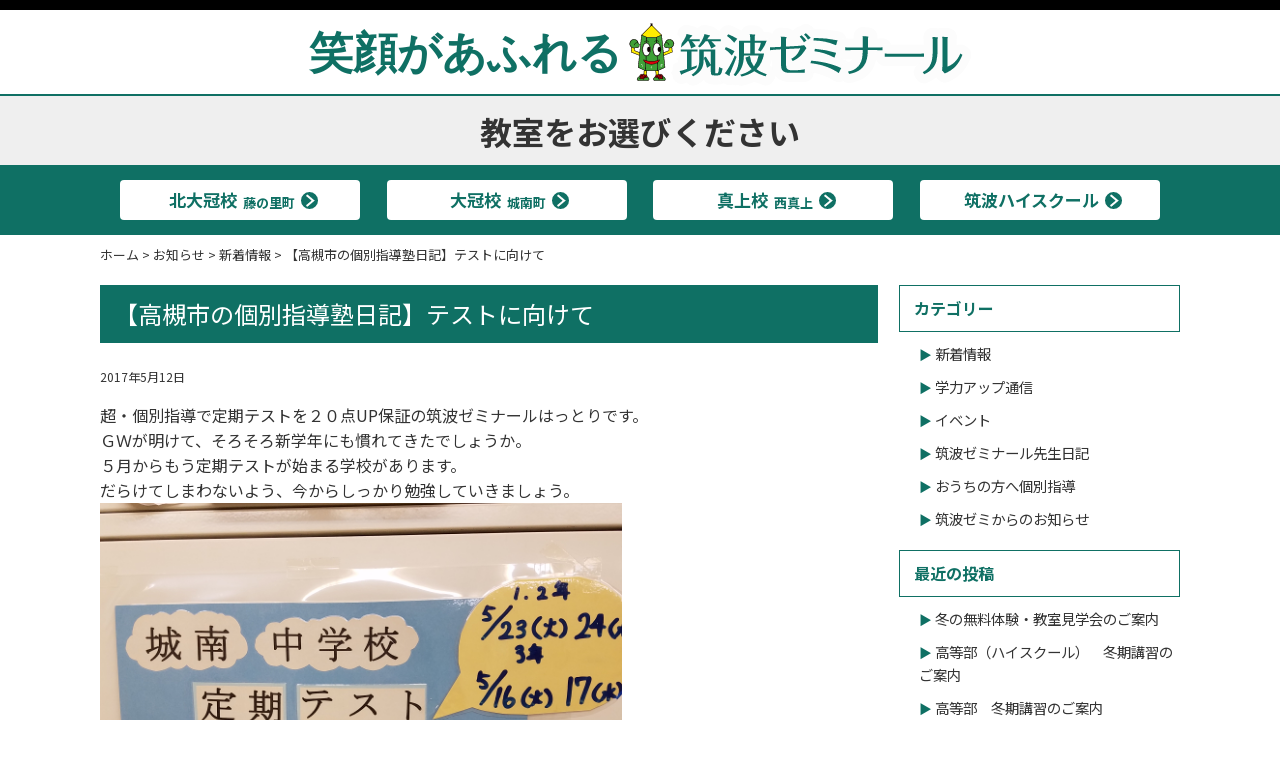

--- FILE ---
content_type: text/html; charset=UTF-8
request_url: https://tsukuba-zemi.jp/news/topics/3470/
body_size: 5810
content:
<!DOCTYPE HTML><html lang="ja"><head>  <script async src="https://www.googletagmanager.com/gtag/js?id=UA-55826152-1"></script> <script>window.dataLayer = window.dataLayer || [];
  function gtag(){dataLayer.push(arguments);}
  gtag('js', new Date());
  gtag('config', 'UA-55826152-1');</script> <meta charset="UTF-8"><meta name="viewport" content="width=device-width,initial-scale=1"><meta http-equiv="X-UA-Compatible" content="IE=edge"><link media="all" href="https://tsukuba-zemi.jp/wp/wp-content/cache/autoptimize/css/autoptimize_de353b3ebacbc93c250ad3df7dd39727.css" rel="stylesheet"><title>【高槻市の個別指導塾日記】テストに向けて | 筑波ゼミナール | 高槻で学年・科目・学力別1:4の少数クラス塾、1:1の個別指導</title><meta name="description" content="【高槻市の個別指導塾日記】テストに向けて。小学1年生から中学生、高校生、大学受験まで、どんな生徒でも成績を上げる仕組みがあります。学年・科目・学力別1:4の少数クラス指導塾の筑波ゼミナールのオフィシャルサイトです。"><meta name="keywords" content="【高槻市の個別指導塾日記】テストに向けて,高槻市,小学生,中学生,高校生,塾,大学受験,自習室"><link rel="preconnect" href="https://fonts.googleapis.com"><link rel="preconnect" href="https://fonts.gstatic.com" crossorigin><link href="https://fonts.googleapis.com/css2?family=Noto+Sans+JP:wght@400;500;700&display=swap" rel="stylesheet"><link href="https://fonts.googleapis.com/css2?family=Manrope:wght@400;500;600;700;800&display=swap" rel="stylesheet"><link rel="pingback" href="https://tsukuba-zemi.jp/wp/xmlrpc.php" />  <script async src="https://www.googletagmanager.com/gtag/js?id=AW-10835022058"></script> <script>window.dataLayer = window.dataLayer || [];
  function gtag(){dataLayer.push(arguments);}
  gtag('js', new Date());

  gtag('config', 'AW-10835022058');</script>  <script async src="https://www.googletagmanager.com/gtag/js?id=AW-958561313"></script> <script>window.dataLayer = window.dataLayer || []; function
gtag(){dataLayer.push(arguments);} gtag('js', new Date());
gtag('config','AW-958561313');</script> <script>(function(){
  var html = document.getElementsByTagName('html')||[];
  html[0].classList.add('enable-javascript');
  window.addEventListener("load", function(){
    html[0].classList.add('window-load');
  }, false);
})();</script> <meta name='robots' content='max-image-preview:large' /><link rel="alternate" type="application/rss+xml" title="笑顔があふれる筑波ゼミナール &raquo; フィード" href="https://tsukuba-zemi.jp/feed/" /><link rel="alternate" type="application/rss+xml" title="笑顔があふれる筑波ゼミナール &raquo; コメントフィード" href="https://tsukuba-zemi.jp/comments/feed/" /><link rel="alternate" title="oEmbed (JSON)" type="application/json+oembed" href="https://tsukuba-zemi.jp/wp-json/oembed/1.0/embed?url=https%3A%2F%2Ftsukuba-zemi.jp%2Fnews%2Ftopics%2F3470%2F" /><link rel="alternate" title="oEmbed (XML)" type="text/xml+oembed" href="https://tsukuba-zemi.jp/wp-json/oembed/1.0/embed?url=https%3A%2F%2Ftsukuba-zemi.jp%2Fnews%2Ftopics%2F3470%2F&#038;format=xml" /><link rel='stylesheet' id='style-css' href='https://tsukuba-zemi.jp/css/wp-style.css?ver=6.9' type='text/css' media='all' /><link rel="https://api.w.org/" href="https://tsukuba-zemi.jp/wp-json/" /><link rel="alternate" title="JSON" type="application/json" href="https://tsukuba-zemi.jp/wp-json/wp/v2/posts/3470" /><link rel="EditURI" type="application/rsd+xml" title="RSD" href="https://tsukuba-zemi.jp/wp/xmlrpc.php?rsd" /><link rel='shortlink' href='https://tsukuba-zemi.jp/?p=3470' /><link rel="icon" href="data:,"><link rel="canonical" href="https://tsukuba-zemi.jp/news/topics/3470/"></head><body class="wp-singular post-template-default single single-post postid-3470 single-format-standard wp-theme-bengal"><div id="screen"><header class="header"><div class="header_top"><p class="hd1_type"><a href="https://tsukuba-zemi.jp/">笑顔があふれる<img src="https://tsukuba-zemi.jp/images/common/logo.svg" alt="筑波ゼミナール"/></a></p></div><div class="header_bottom"><p>教室をお選びください</p></div></header><nav class="gnav_pc"><ul><li><a href="https://tsukuba-zemi.jp/kitaokanmuri/">北大冠校 <small>藤の里町</small></a></li><li><a href="https://tsukuba-zemi.jp/okanmuri/">大冠校 <small>城南町</small></a></li><li><a href="https://tsukuba-zemi.jp/makami/">真上校 <small>西真上</small></a></li><li><a href="https://tsukuba-highschool.jp/" target="_blank">筑波ハイスクール</a></li></ul></nav><div class="sp_main_top"><p class="hd1_type"><a href="https://tsukuba-zemi.jp/">笑顔があふれる<img src="https://tsukuba-zemi.jp/images/common/logo.svg" alt="筑波ゼミナール"/></a></p></div><div class="breadcrumbs" typeof="BreadcrumbList" vocab="https://schema.org/"><p> <span property="itemListElement" typeof="ListItem"><a property="item" typeof="WebPage" title="Go to 笑顔があふれる筑波ゼミナール." href="https://tsukuba-zemi.jp" class="home" ><span property="name">ホーム</span></a><meta property="position" content="1"></span> &gt; <span property="itemListElement" typeof="ListItem"><a property="item" typeof="WebPage" title="Go to the お知らせ category archives." href="https://tsukuba-zemi.jp/news/" class="taxonomy category" ><span property="name">お知らせ</span></a><meta property="position" content="2"></span> &gt; <span property="itemListElement" typeof="ListItem"><a property="item" typeof="WebPage" title="Go to the 新着情報 category archives." href="https://tsukuba-zemi.jp/news/topics/" class="taxonomy category" ><span property="name">新着情報</span></a><meta property="position" content="3"></span> &gt; <span property="itemListElement" typeof="ListItem"><span property="name" class="post post-post current-item">【高槻市の個別指導塾日記】テストに向けて</span><meta property="url" content="https://tsukuba-zemi.jp/news/topics/3470/"><meta property="position" content="4"></span></p></div><div id="contents"><main id="mainContents_02"><section><div class="post-3470 post type-post status-publish format-standard hentry category-topics category-blog" id="post-3470"><h1 class="hd_type01 mb20">【高槻市の個別指導塾日記】テストに向けて</h1><div class="entry mb40"><p class="mb15"><small>2017年5月12日</small></p><p><a href="https://tsukuba-zemi.jp/wp/about_us.html" target="_blank" rel="noopener noreferrer">超・個別指導</a>で定期テストを２０点UP保証の筑波ゼミナールはっとりです。</p><p>ＧＷが明けて、そろそろ新学年にも慣れてきたでしょうか。</p><p>５月からもう定期テストが始まる学校があります。</p><p>だらけてしまわないよう、今からしっかり勉強していきましょう。</p><p><img fetchpriority="high" decoding="async" class="alignnone  wp-image-3471" src="http://tsukuba-zemi.jp/wp/wp-content/uploads/2017/05/20170512_223512.jpg" alt="" width="522" height="522" /></p><p>塾にはこのように、テスト３週間前から案内を出しています。</p><p>塾に来たときにはチェックをして、テストを意識してください。</p><p>テスト前でなくても、自習室は解放しているので自習に来てください。</p><p><a href="https://tsukuba-zemi.jp/wp/">高槻市の個別指導塾なら　筑波ゼミナール</a></p></div></div></main><div id="columnLeft"><nav id="widget_area"><ul><li id="categories-2" class="widget widget_categories"><header class="widgettitle side_hd"><p>カテゴリー</p></header><ul><li class="cat-item cat-item-1"><a href="https://tsukuba-zemi.jp/news/topics/">新着情報</a></li><li class="cat-item cat-item-4"><a href="https://tsukuba-zemi.jp/news/gakuryoku-up/">学力アップ通信</a></li><li class="cat-item cat-item-5"><a href="https://tsukuba-zemi.jp/news/event/">イベント</a></li><li class="cat-item cat-item-6"><a href="https://tsukuba-zemi.jp/news/blog/">筑波ゼミナール先生日記</a></li><li class="cat-item cat-item-7"><a href="https://tsukuba-zemi.jp/news/kobetsu/">おうちの方へ個別指導</a></li><li class="cat-item cat-item-9"><a href="https://tsukuba-zemi.jp/news/information/">筑波ゼミからのお知らせ</a></li></ul></li><li id="recent-posts-2" class="widget widget_recent_entries"><header class="widgettitle side_hd"><p>最近の投稿</p></header><ul><li> <a href="https://tsukuba-zemi.jp/news/topics/8907/">冬の無料体験・教室見学会のご案内</a></li><li> <a href="https://tsukuba-zemi.jp/news/topics/8584/">高等部（ハイスクール）　冬期講習のご案内</a></li><li> <a href="https://tsukuba-zemi.jp/news/topics/8569/">高等部　冬期講習のご案内</a></li><li> <a href="https://tsukuba-zemi.jp/news/topics/8563/">冬期講習　中3生  中等部（受験生対象・１名コース）のご案内</a></li><li> <a href="https://tsukuba-zemi.jp/news/topics/8555/">冬期講習　中3生  中高一貫（その他）ご案内</a></li></ul></li><li id="calendar-2" class="widget widget_calendar"><header class="widgettitle side_hd"><p>カレンダー</p></header><div id="calendar_wrap" class="calendar_wrap"><table id="wp-calendar" class="wp-calendar-table"><caption>2026年1月</caption><thead><tr><th scope="col" aria-label="月曜日">月</th><th scope="col" aria-label="火曜日">火</th><th scope="col" aria-label="水曜日">水</th><th scope="col" aria-label="木曜日">木</th><th scope="col" aria-label="金曜日">金</th><th scope="col" aria-label="土曜日">土</th><th scope="col" aria-label="日曜日">日</th></tr></thead><tbody><tr><td colspan="3" class="pad">&nbsp;</td><td>1</td><td>2</td><td>3</td><td>4</td></tr><tr><td>5</td><td>6</td><td>7</td><td>8</td><td>9</td><td>10</td><td>11</td></tr><tr><td>12</td><td>13</td><td><a href="https://tsukuba-zemi.jp/date/2026/01/14/" aria-label="2026年1月14日 に投稿を公開">14</a></td><td>15</td><td>16</td><td>17</td><td>18</td></tr><tr><td>19</td><td id="today">20</td><td>21</td><td>22</td><td>23</td><td>24</td><td>25</td></tr><tr><td>26</td><td>27</td><td>28</td><td>29</td><td>30</td><td>31</td><td class="pad" colspan="1">&nbsp;</td></tr></tbody></table><nav aria-label="前と次の月" class="wp-calendar-nav"> <span class="wp-calendar-nav-prev"><a href="https://tsukuba-zemi.jp/date/2025/11/">&laquo; 11月</a></span> <span class="pad">&nbsp;</span> <span class="wp-calendar-nav-next">&nbsp;</span></nav></div></li></ul></nav></div></div><nav class="sp_footer_nav"><p>無料体験・お問い合わせ</p><ul><li><a href="tel:0120866298"><img src="https://tsukuba-zemi.jp/images/common/f_icon01.svg" alt="0120-866-298"/><p>0120-866-298</p></a></li><li><a href="https://tsukuba-zemi.jp/entry/"><img src="https://tsukuba-zemi.jp/images/common/f_icon02.svg" alt="体験予約フォーム"/><p>体験予約フォーム</p></a></li><li><a href="https://tsukuba-zemi.jp"><img src="https://tsukuba-zemi.jp/images/common/f_icon03.svg" alt="トップへ戻る"/><p>トップへ戻る</p></a></li></ul></nav> <a id="pageTop" href="#screen"><img src="https://tsukuba-zemi.jp/images/common/yajirusi.svg" alt=""/></a><footer class="footer" role="contentinfo"><div class="address"><p>&copy; Tsukuba-zemi All Rights Reserved.</p></div></footer></div> <script type="speculationrules">{"prefetch":[{"source":"document","where":{"and":[{"href_matches":"/*"},{"not":{"href_matches":["/wp/wp-*.php","/wp/wp-admin/*","/wp/wp-content/uploads/*","/wp/wp-content/*","/wp/wp-content/plugins/*","/wp/wp-content/themes/bengal/*","/*\\?(.+)"]}},{"not":{"selector_matches":"a[rel~=\"nofollow\"]"}},{"not":{"selector_matches":".no-prefetch, .no-prefetch a"}}]},"eagerness":"conservative"}]}</script>  <script type="text/javascript">var sbiajaxurl = "https://tsukuba-zemi.jp/wp/wp-admin/admin-ajax.php";</script> <script type="text/javascript" src="https://tsukuba-zemi.jp/wp/wp-includes/js/jquery/jquery.min.js?ver=3.7.1" id="jquery-core-js"></script> <script type="text/javascript" src="https://tsukuba-zemi.jp/wp/wp-includes/js/comment-reply.min.js?ver=6.9" id="comment-reply-js" async="async" data-wp-strategy="async" fetchpriority="low"></script> <script id="wp-emoji-settings" type="application/json">{"baseUrl":"https://s.w.org/images/core/emoji/17.0.2/72x72/","ext":".png","svgUrl":"https://s.w.org/images/core/emoji/17.0.2/svg/","svgExt":".svg","source":{"concatemoji":"https://tsukuba-zemi.jp/wp/wp-includes/js/wp-emoji-release.min.js?ver=6.9"}}</script> <script type="module">/*! This file is auto-generated */
const a=JSON.parse(document.getElementById("wp-emoji-settings").textContent),o=(window._wpemojiSettings=a,"wpEmojiSettingsSupports"),s=["flag","emoji"];function i(e){try{var t={supportTests:e,timestamp:(new Date).valueOf()};sessionStorage.setItem(o,JSON.stringify(t))}catch(e){}}function c(e,t,n){e.clearRect(0,0,e.canvas.width,e.canvas.height),e.fillText(t,0,0);t=new Uint32Array(e.getImageData(0,0,e.canvas.width,e.canvas.height).data);e.clearRect(0,0,e.canvas.width,e.canvas.height),e.fillText(n,0,0);const a=new Uint32Array(e.getImageData(0,0,e.canvas.width,e.canvas.height).data);return t.every((e,t)=>e===a[t])}function p(e,t){e.clearRect(0,0,e.canvas.width,e.canvas.height),e.fillText(t,0,0);var n=e.getImageData(16,16,1,1);for(let e=0;e<n.data.length;e++)if(0!==n.data[e])return!1;return!0}function u(e,t,n,a){switch(t){case"flag":return n(e,"\ud83c\udff3\ufe0f\u200d\u26a7\ufe0f","\ud83c\udff3\ufe0f\u200b\u26a7\ufe0f")?!1:!n(e,"\ud83c\udde8\ud83c\uddf6","\ud83c\udde8\u200b\ud83c\uddf6")&&!n(e,"\ud83c\udff4\udb40\udc67\udb40\udc62\udb40\udc65\udb40\udc6e\udb40\udc67\udb40\udc7f","\ud83c\udff4\u200b\udb40\udc67\u200b\udb40\udc62\u200b\udb40\udc65\u200b\udb40\udc6e\u200b\udb40\udc67\u200b\udb40\udc7f");case"emoji":return!a(e,"\ud83e\u1fac8")}return!1}function f(e,t,n,a){let r;const o=(r="undefined"!=typeof WorkerGlobalScope&&self instanceof WorkerGlobalScope?new OffscreenCanvas(300,150):document.createElement("canvas")).getContext("2d",{willReadFrequently:!0}),s=(o.textBaseline="top",o.font="600 32px Arial",{});return e.forEach(e=>{s[e]=t(o,e,n,a)}),s}function r(e){var t=document.createElement("script");t.src=e,t.defer=!0,document.head.appendChild(t)}a.supports={everything:!0,everythingExceptFlag:!0},new Promise(t=>{let n=function(){try{var e=JSON.parse(sessionStorage.getItem(o));if("object"==typeof e&&"number"==typeof e.timestamp&&(new Date).valueOf()<e.timestamp+604800&&"object"==typeof e.supportTests)return e.supportTests}catch(e){}return null}();if(!n){if("undefined"!=typeof Worker&&"undefined"!=typeof OffscreenCanvas&&"undefined"!=typeof URL&&URL.createObjectURL&&"undefined"!=typeof Blob)try{var e="postMessage("+f.toString()+"("+[JSON.stringify(s),u.toString(),c.toString(),p.toString()].join(",")+"));",a=new Blob([e],{type:"text/javascript"});const r=new Worker(URL.createObjectURL(a),{name:"wpTestEmojiSupports"});return void(r.onmessage=e=>{i(n=e.data),r.terminate(),t(n)})}catch(e){}i(n=f(s,u,c,p))}t(n)}).then(e=>{for(const n in e)a.supports[n]=e[n],a.supports.everything=a.supports.everything&&a.supports[n],"flag"!==n&&(a.supports.everythingExceptFlag=a.supports.everythingExceptFlag&&a.supports[n]);var t;a.supports.everythingExceptFlag=a.supports.everythingExceptFlag&&!a.supports.flag,a.supports.everything||((t=a.source||{}).concatemoji?r(t.concatemoji):t.wpemoji&&t.twemoji&&(r(t.twemoji),r(t.wpemoji)))});
//# sourceURL=https://tsukuba-zemi.jp/wp/wp-includes/js/wp-emoji-loader.min.js</script> <script src="https://tsukuba-zemi.jp/js/pagetop.js"></script> <script src="https://tsukuba-zemi.jp/js/smoothScroll.js"></script> <script>jQuery(function(){
    jQuery('.js-modal-open').on('click',function(){
        jQuery('.js-modal').fadeIn();
        return false;
    });
	jQuery('.js-modal-open02').on('click',function(){
        jQuery('.js-modal02').fadeIn();
        return false;
    });
	jQuery('.js-modal-open03').on('click',function(){
        jQuery('.js-modal03').fadeIn();
        return false;
    });
		jQuery('.js-modal-open04').on('click',function(){
        jQuery('.js-modal04').fadeIn();
        return false;
    });
    jQuery('.js-modal-close').on('click',function(){
        jQuery('.js-modal,.js-modal02,.js-modal03,.js-modal04').fadeOut();
        return false;
    });
});</script>  <script>var ua = navigator.userAgent.toLowerCase();
var isMobile = /iphone/.test(ua)||/android(.+)?mobile/.test(ua);
if (!isMobile) {
jQuery('a[href^="tel:"]').on('click', function(e) {
e.preventDefault();
});
}</script> </body></html>

--- FILE ---
content_type: image/svg+xml
request_url: https://tsukuba-zemi.jp/images/common/f_icon02.svg
body_size: 724
content:
<svg xmlns="http://www.w3.org/2000/svg" xmlns:xlink="http://www.w3.org/1999/xlink" width="60" height="40" viewBox="0 0 60 40">
  <defs>
    <clipPath id="clip-path">
      <rect id="長方形_64" data-name="長方形 64" width="39.332" height="32.74" fill="#fff"/>
    </clipPath>
  </defs>
  <g id="グループ_24" data-name="グループ 24" transform="translate(-384 -2014)">
    <g id="グループ_18" data-name="グループ 18" transform="translate(395 2018)">
      <g id="グループ_17" data-name="グループ 17" clip-path="url(#clip-path)">
        <path id="パス_75" data-name="パス 75" d="M27.807,19.817V19.8l-2.558,2.558v6.021a1.8,1.8,0,0,1-1.806,1.8H11.98a9.468,9.468,0,0,1-1.919-.194V23.841A1.16,1.16,0,0,0,8.9,22.68H2.757a9.157,9.157,0,0,1-.194-1.918V4.362a1.8,1.8,0,0,1,1.8-1.8h19.08a1.8,1.8,0,0,1,1.806,1.8v.843l-.009.6.009-.009V5.81l2.445-2.445A4.373,4.373,0,0,0,23.444,0H4.363A4.366,4.366,0,0,0,0,4.362v16.4A12.2,12.2,0,0,0,.245,23.2a11.993,11.993,0,0,0,11.735,9.54H23.444a4.367,4.367,0,0,0,4.363-4.363V23.344l.009-3.535Z" transform="translate(0 -0.002)" fill="#fff"/>
        <path id="パス_76" data-name="パス 76" d="M47.459,4.379,43.352.273a.812.812,0,0,0-.1-.068.9.9,0,0,0-.1-.069.861.861,0,0,0-.22-.09.9.9,0,0,0-.1-.02A.824.824,0,0,0,42.7,0a.836.836,0,0,0-.6.243L23.974,18.377l-2.16,6.917a.506.506,0,0,0,.48.645.46.46,0,0,0,.143-.022l6.918-2.16L47.488,5.624a.88.88,0,0,0-.029-1.244M28.914,22.658l-.14.14L24.44,24.15l-.859-.858,1.353-4.335.141-.14.651-.034a.733.733,0,0,1,.771.77,1.6,1.6,0,0,0,1.681,1.681.734.734,0,0,1,.771.771ZM43.656,6.388l.017-.017.152.152.218.235.1.118ZM41.729,4.461l.017-.017.312.312.446.463.213.23ZM40.58,3.312,40.6,3.3l.153.154.218.234.1.118Zm.4-.4v0l1.734-1.733,3.84,3.839L44.822,6.75,41,2.927Z" transform="translate(-8.4 0)" fill="#fff"/>
      </g>
    </g>
    <rect id="長方形_72" data-name="長方形 72" width="60" height="40" transform="translate(384 2014)" fill="none"/>
  </g>
</svg>


--- FILE ---
content_type: image/svg+xml
request_url: https://tsukuba-zemi.jp/images/common/logo.svg
body_size: 9082
content:
<svg xmlns="http://www.w3.org/2000/svg" width="348.652" height="71.639" viewBox="0 0 348.652 71.639">
  <g id="logo" transform="translate(7.506 7.5)">
    <g id="グループ_10" data-name="グループ 10" transform="translate(49.077 9.498)">
      <path id="パス_8" data-name="パス 8" d="M214.34,141.49a45.52,45.52,0,0,0-2.43-7.067h-1.26a42.062,42.062,0,0,1-6.932,6.527l-1.755-1.35c4.051-3.826,7.562-9.723,7.787-12.468l5.176,1.305c.18.045.54.27.54.5,0,.315-.135.36-1.125.9-.54.765-.855,1.17-1.98,2.566h10.577v2.025H215.33a27.936,27.936,0,0,1,3.736,4.816Zm.315,18.725c.9-.316,4.861-1.666,5.626-1.981l-.63,2.431c-1.26.586-3.241,1.531-7.2,3.2-2.25.945-5.086,2.115-6.751,2.881a7.4,7.4,0,0,0-.585.63.72.72,0,0,1-.361.135.838.838,0,0,1-.495-.405l-1.4-3.241c2.341-.54,2.746-.63,3.421-.855.63-.225,3.466-1.171,4.051-1.35V144.46h-6.347v-1.98h16.789v1.98h-6.121Zm19.4-15.754h-7.2v7.877c0,6.391-1.216,11.748-10.488,16.789l-1.575-1.575c7.652-4.951,7.652-11.028,7.652-15.214V142.48h15.979v22.325a7.354,7.354,0,0,0,.045,1.125c.091.09.18.18.856.18h.99c1.35,0,1.575-2.566,1.89-6.3a9.67,9.67,0,0,0,3.511,1.531c-.856,4.411-1.441,6.8-4.546,6.8h-4.1c-2.611,0-3.016-.72-3.016-3.781v-6.122l-3.826,2.521a77.473,77.473,0,0,0-3.2-10.128l1.98-1.08c.72,1.08,4.276,6.751,5.041,8.282Zm.36-2.881a50.916,50.916,0,0,0-3.331-7.157h-2.251a33.735,33.735,0,0,1-5.9,6.122l-1.665-1.306c3.016-3.2,5.941-9.272,6.347-12.018l5.176,1.26c.18.045.54.18.54.45a.467.467,0,0,1-.27.36,5.959,5.959,0,0,1-.9.54c-.45.675-.81,1.26-1.755,2.566H244v2.025H234.6a55.269,55.269,0,0,1,4.456,4.726Z" transform="translate(-201.962 -126.366)" fill="#fff" stroke="#fcfcfc" stroke-linejoin="round" stroke-width="18"/>
      <path id="パス_9" data-name="パス 9" d="M304.027,148.664a38.491,38.491,0,0,0-7.112-6.211l1.126-2.026a59.119,59.119,0,0,1,8.642,4.051Zm4.681,1.53c-1.575,4.456-1.98,5.4-6.616,16.384a7.687,7.687,0,0,0-.316.81c.045,1.575-.044,1.575-.315,1.575a.752.752,0,0,1-.406-.135l-4.1-2.566c2.7-2.836,7.292-11.208,9.9-17.509Zm-2.385-14.088a33.728,33.728,0,0,0-7.157-6.662l1.215-1.755a73.615,73.615,0,0,1,9.047,4.5Zm29.842,10.667c-1.035,5.716-3.241,11.3-7.517,15.438,1.71,1.4,3.691,2.7,10.172,5.132l-1.17,1.98a37.657,37.657,0,0,1-11.387-5.041c-1.8,1.305-4.951,3.466-12.558,5.311l-1.35-1.845c6.617-1.845,9.543-4.051,11.253-5.581a21.1,21.1,0,0,1-6.077-11.388l4.5-1.53a19.243,19.243,0,0,0,3.961,10.352,26.308,26.308,0,0,0,4.681-10.8H316.045c-.18,8.462-2.476,14.629-8.463,20.39l-1.8-1.215c2.431-3.421,5.446-7.832,5.446-19.715V134.17h11.028V130.84a11.056,11.056,0,0,0-.45-3.106l4.906.225c.27,0,.585.135.585.405a4.327,4.327,0,0,1-.405,1.125v4.681h11.838a30.33,30.33,0,0,1-6.077,10.623l-2.521-1.35a21.537,21.537,0,0,0,2.791-7.247h-6.031v10.578Zm-13.908,0V136.2h-6.211v10.578Z" transform="translate(-250.96 -126.654)" fill="#fff" stroke="#fcfcfc" stroke-linejoin="round" stroke-width="18"/>
      <path id="パス_10" data-name="パス 10" d="M401.171,134.913c0-.5,0-.811-.09-3.511a14.558,14.558,0,0,0-.225-2.476l4.906.36c.181,0,.855.045.855.315a.923.923,0,0,1-.09.405,2.607,2.607,0,0,0-.361,1.305v7.517l11.117-.63a38.361,38.361,0,0,0,6.842-.811l2.386,2.971a8.342,8.342,0,0,0-.946,1.26c-5,7.967-9.722,10.037-12.918,11.477l-1.305-2.16c4.32-2.3,6.931-5.176,8.912-10.4l-14.089.72v16.294c0,3.331,1.531,4.726,5.851,4.726h4.231a55.138,55.138,0,0,0,8.418-.99v3.556H409.9c-5.9,0-8.732-2.115-8.732-6.887v-16.43l-2.746.181c-3.151.135-6.257.45-8.417.72v-3.016h3.331c.99,0,3.961-.135,5.041-.18l2.791-.18Zm22.776-.316a38.24,38.24,0,0,0-4.231-5.716l1.8-1.26a26.28,26.28,0,0,1,5,5.221Zm4.1-2.656a31.426,31.426,0,0,0-3.961-5.041l1.755-1.35a30.364,30.364,0,0,1,4.816,4.636Z" transform="translate(-298.998 -125.55)" fill="#fff" stroke="#fcfcfc" stroke-linejoin="round" stroke-width="18"/>
      <path id="パス_11" data-name="パス 11" d="M474.294,157.772c9.137.585,20.885,2.926,30.022,7.292l-2.386,4.951c-7.247-4.726-15.529-8.417-28.222-9.813Zm2.746-22.55a112.787,112.787,0,0,1,23.675,2.431l-1.53,4.862a57.74,57.74,0,0,0-22.6-4.772Zm1.079,10.8a95.19,95.19,0,0,1,21.111,4.006l-1.576,4.771a56.914,56.914,0,0,0-20.029-6.391Z" transform="translate(-342.19 -130.541)" fill="#fff" stroke="#fcfcfc" stroke-linejoin="round" stroke-width="18"/>
      <path id="パス_12" data-name="パス 12" d="M562.827,142.89c.09-3.286.045-7.337-.18-11.388l4.906.36c.585.045.855.135.855.315a2.883,2.883,0,0,1-.225.765c-.181.36-.181.585-.181,2.431,0,2.34-.044,5.176-.09,7.517h7.471c.856,0,4.816-.09,7.157-.27v3.016c-2.16-.18-6.706-.271-7.157-.271h-7.517c-.09,2.926-.27,7.832-1.935,11.928-3.781,9.318-12.874,10.983-16.88,11.7l-.855-2.476a15.821,15.821,0,0,0,10.218-5.266c4.006-4.726,4.185-10.173,4.366-15.889H552.566c-.046,0-4.276.046-7.248.271V142.62c2.7.225,6.752.27,7.248.27Z" transform="translate(-379.142 -128.621)" fill="#fff" stroke="#fcfcfc" stroke-linejoin="round" stroke-width="18"/>
      <path id="パス_13" data-name="パス 13" d="M626.973,167.308c2.79.09,8.057.09,10.983.09h16.969c3.6,0,7.427,0,11.072-.09v3.241c-1.395-.045-8.416-.09-11.027-.09H638.046c-6.392,0-6.842,0-11.073.09Z" transform="translate(-421.278 -147.098)" fill="#fff" stroke="#fcfcfc" stroke-linejoin="round" stroke-width="18"/>
      <path id="パス_14" data-name="パス 14" d="M719.949,145.9a47.65,47.65,0,0,1-1.215,11.117c-1.62,5.762-5.356,10.038-12.243,12.918l-1.306-2.07c8.552-4.591,9.9-11.028,9.9-22.46V137.98c0-1.35-.09-3.691-.224-5l4.77.405c.36.045.676.18.676.36s-.36,1.125-.36,1.35Zm4.952-8.237c0-.225-.046-2.656-.316-4.861l4.952.405c.225,0,.766.045.766.315,0,.225-.541,1.215-.585,1.44v27.546c8.056-3.151,11.162-9.047,12.918-13.1l2.071,1.26C742.814,155.4,739.574,163.1,729.761,168c-.36.18-2.206.99-2.611,1.215l-2.745-3.106c.36-2.341.5-6.887.5-7.382Z" transform="translate(-461.637 -129.293)" fill="#fff" stroke="#fcfcfc" stroke-linejoin="round" stroke-width="18"/>
    </g>
    <g id="グループ_6" data-name="グループ 6" transform="translate(49.077 9.498)">
      <path id="パス_8-2" data-name="パス 8" d="M214.34,141.49a45.52,45.52,0,0,0-2.43-7.067h-1.26a42.062,42.062,0,0,1-6.932,6.527l-1.755-1.35c4.051-3.826,7.562-9.723,7.787-12.468l5.176,1.305c.18.045.54.27.54.5,0,.315-.135.36-1.125.9-.54.765-.855,1.17-1.98,2.566h10.577v2.025H215.33a27.936,27.936,0,0,1,3.736,4.816Zm.315,18.725c.9-.316,4.861-1.666,5.626-1.981l-.63,2.431c-1.26.586-3.241,1.531-7.2,3.2-2.25.945-5.086,2.115-6.751,2.881a7.4,7.4,0,0,0-.585.63.72.72,0,0,1-.361.135.838.838,0,0,1-.495-.405l-1.4-3.241c2.341-.54,2.746-.63,3.421-.855.63-.225,3.466-1.171,4.051-1.35V144.46h-6.347v-1.98h16.789v1.98h-6.121Zm19.4-15.754h-7.2v7.877c0,6.391-1.216,11.748-10.488,16.789l-1.575-1.575c7.652-4.951,7.652-11.028,7.652-15.214V142.48h15.979v22.325a7.354,7.354,0,0,0,.045,1.125c.091.09.18.18.856.18h.99c1.35,0,1.575-2.566,1.89-6.3a9.67,9.67,0,0,0,3.511,1.531c-.856,4.411-1.441,6.8-4.546,6.8h-4.1c-2.611,0-3.016-.72-3.016-3.781v-6.122l-3.826,2.521a77.473,77.473,0,0,0-3.2-10.128l1.98-1.08c.72,1.08,4.276,6.751,5.041,8.282Zm.36-2.881a50.916,50.916,0,0,0-3.331-7.157h-2.251a33.735,33.735,0,0,1-5.9,6.122l-1.665-1.306c3.016-3.2,5.941-9.272,6.347-12.018l5.176,1.26c.18.045.54.18.54.45a.467.467,0,0,1-.27.36,5.959,5.959,0,0,1-.9.54c-.45.675-.81,1.26-1.755,2.566H244v2.025H234.6a55.269,55.269,0,0,1,4.456,4.726Z" transform="translate(-201.962 -126.366)" fill="#0f7064"/>
      <path id="パス_9-2" data-name="パス 9" d="M304.027,148.664a38.491,38.491,0,0,0-7.112-6.211l1.126-2.026a59.119,59.119,0,0,1,8.642,4.051Zm4.681,1.53c-1.575,4.456-1.98,5.4-6.616,16.384a7.687,7.687,0,0,0-.316.81c.045,1.575-.044,1.575-.315,1.575a.752.752,0,0,1-.406-.135l-4.1-2.566c2.7-2.836,7.292-11.208,9.9-17.509Zm-2.385-14.088a33.728,33.728,0,0,0-7.157-6.662l1.215-1.755a73.615,73.615,0,0,1,9.047,4.5Zm29.842,10.667c-1.035,5.716-3.241,11.3-7.517,15.438,1.71,1.4,3.691,2.7,10.172,5.132l-1.17,1.98a37.657,37.657,0,0,1-11.387-5.041c-1.8,1.305-4.951,3.466-12.558,5.311l-1.35-1.845c6.617-1.845,9.543-4.051,11.253-5.581a21.1,21.1,0,0,1-6.077-11.388l4.5-1.53a19.243,19.243,0,0,0,3.961,10.352,26.308,26.308,0,0,0,4.681-10.8H316.045c-.18,8.462-2.476,14.629-8.463,20.39l-1.8-1.215c2.431-3.421,5.446-7.832,5.446-19.715V134.17h11.028V130.84a11.056,11.056,0,0,0-.45-3.106l4.906.225c.27,0,.585.135.585.405a4.327,4.327,0,0,1-.405,1.125v4.681h11.838a30.33,30.33,0,0,1-6.077,10.623l-2.521-1.35a21.537,21.537,0,0,0,2.791-7.247h-6.031v10.578Zm-13.908,0V136.2h-6.211v10.578Z" transform="translate(-250.96 -126.654)" fill="#0f7064"/>
      <path id="パス_10-2" data-name="パス 10" d="M401.171,134.913c0-.5,0-.811-.09-3.511a14.558,14.558,0,0,0-.225-2.476l4.906.36c.181,0,.855.045.855.315a.923.923,0,0,1-.09.405,2.607,2.607,0,0,0-.361,1.305v7.517l11.117-.63a38.361,38.361,0,0,0,6.842-.811l2.386,2.971a8.342,8.342,0,0,0-.946,1.26c-5,7.967-9.722,10.037-12.918,11.477l-1.305-2.16c4.32-2.3,6.931-5.176,8.912-10.4l-14.089.72v16.294c0,3.331,1.531,4.726,5.851,4.726h4.231a55.138,55.138,0,0,0,8.418-.99v3.556H409.9c-5.9,0-8.732-2.115-8.732-6.887v-16.43l-2.746.181c-3.151.135-6.257.45-8.417.72v-3.016h3.331c.99,0,3.961-.135,5.041-.18l2.791-.18Zm22.776-.316a38.24,38.24,0,0,0-4.231-5.716l1.8-1.26a26.28,26.28,0,0,1,5,5.221Zm4.1-2.656a31.426,31.426,0,0,0-3.961-5.041l1.755-1.35a30.364,30.364,0,0,1,4.816,4.636Z" transform="translate(-298.998 -125.55)" fill="#0f7064"/>
      <path id="パス_11-2" data-name="パス 11" d="M474.294,157.772c9.137.585,20.885,2.926,30.022,7.292l-2.386,4.951c-7.247-4.726-15.529-8.417-28.222-9.813Zm2.746-22.55a112.787,112.787,0,0,1,23.675,2.431l-1.53,4.862a57.74,57.74,0,0,0-22.6-4.772Zm1.079,10.8a95.19,95.19,0,0,1,21.111,4.006l-1.576,4.771a56.914,56.914,0,0,0-20.029-6.391Z" transform="translate(-342.19 -130.541)" fill="#0f7064"/>
      <path id="パス_12-2" data-name="パス 12" d="M562.827,142.89c.09-3.286.045-7.337-.18-11.388l4.906.36c.585.045.855.135.855.315a2.883,2.883,0,0,1-.225.765c-.181.36-.181.585-.181,2.431,0,2.34-.044,5.176-.09,7.517h7.471c.856,0,4.816-.09,7.157-.27v3.016c-2.16-.18-6.706-.271-7.157-.271h-7.517c-.09,2.926-.27,7.832-1.935,11.928-3.781,9.318-12.874,10.983-16.88,11.7l-.855-2.476a15.821,15.821,0,0,0,10.218-5.266c4.006-4.726,4.185-10.173,4.366-15.889H552.566c-.046,0-4.276.046-7.248.271V142.62c2.7.225,6.752.27,7.248.27Z" transform="translate(-379.142 -128.621)" fill="#0f7064"/>
      <path id="パス_13-2" data-name="パス 13" d="M626.973,167.308c2.79.09,8.057.09,10.983.09h16.969c3.6,0,7.427,0,11.072-.09v3.241c-1.395-.045-8.416-.09-11.027-.09H638.046c-6.392,0-6.842,0-11.073.09Z" transform="translate(-421.278 -147.098)" fill="#0f7064"/>
      <path id="パス_14-2" data-name="パス 14" d="M719.949,145.9a47.65,47.65,0,0,1-1.215,11.117c-1.62,5.762-5.356,10.038-12.243,12.918l-1.306-2.07c8.552-4.591,9.9-11.028,9.9-22.46V137.98c0-1.35-.09-3.691-.224-5l4.77.405c.36.045.676.18.676.36s-.36,1.125-.36,1.35Zm4.952-8.237c0-.225-.046-2.656-.316-4.861l4.952.405c.225,0,.766.045.766.315,0,.225-.541,1.215-.585,1.44v27.546c8.056-3.151,11.162-9.047,12.918-13.1l2.071,1.26C742.814,155.4,739.574,163.1,729.761,168c-.36.18-2.206.99-2.611,1.215l-2.745-3.106c.36-2.341.5-6.887.5-7.382Z" transform="translate(-461.637 -129.293)" fill="#0f7064"/>
    </g>
    <g id="グループ_11" data-name="グループ 11">
      <path id="パス_15" data-name="パス 15" d="M155.138,207.833l-.7-6.88,2.553-.274.685,6.735Z" transform="translate(-128.361 -154.821)" fill="#fff" stroke="#fff" stroke-linejoin="round" stroke-width="15" fill-rule="evenodd"/>
      <path id="パス_16" data-name="パス 16" d="M132.082,207.833l.7-6.88-2.553-.274-.685,6.735Z" transform="translate(-115.515 -154.821)" fill="#fff" stroke="#fff" stroke-linejoin="round" stroke-width="15" fill-rule="evenodd"/>
      <path id="パス_17" data-name="パス 17" d="M154.85,207.816a.27.27,0,0,1-.269-.243l-.7-6.88a.271.271,0,0,1,.241-.3l2.553-.273a.27.27,0,0,1,.3.241l.685,6.736a.272.272,0,0,1-.225.295l-2.539.418A.261.261,0,0,1,154.85,207.816Zm-.4-6.91.643,6.326,2-.331-.631-6.212Z" transform="translate(-128.073 -154.532)" fill="#fff" stroke="#fff" stroke-linejoin="round" stroke-width="15"/>
      <path id="パス_18" data-name="パス 18" d="M155.952,212.894h-.113c-4.388,0-5.912,2.2-5.912,3.464s1.524,1.13,5.912,1.13h.075c4.359,0,5.874.135,5.874-1.13S160.281,212.919,155.952,212.894Z" transform="translate(-126.033 -161.123)" fill="#fff" stroke="#fff" stroke-linejoin="round" stroke-width="15" fill-rule="evenodd"/>
      <path id="パス_19" data-name="パス 19" d="M153.453,217.474c-2.548,0-4.086,0-4.086-1.4,0-1.444,1.679-3.734,6.183-3.734h.113c4.449.026,6.106,2.3,6.106,3.734a1.2,1.2,0,0,1-1.066,1.22,14.081,14.081,0,0,1-3.021.184h0l-.915,0-1.141,0h-.075c-.42,0-.812,0-1.179,0Zm2.1-4.6a7.142,7.142,0,0,0-4.436,1.2,2.7,2.7,0,0,0-1.2,1.993c0,.334.107.556.658.7a13.759,13.759,0,0,0,2.887.168l.916,0,1.181,0h.075l1.143,0,.913,0h0a13.764,13.764,0,0,0,2.888-.168c.55-.14.657-.361.657-.7a2.691,2.691,0,0,0-1.188-1.98,7.071,7.071,0,0,0-4.379-1.212h-.112Z" transform="translate(-125.744 -160.835)" fill="#fff" stroke="#fff" stroke-linejoin="round" stroke-width="15"/>
      <path id="パス_20" data-name="パス 20" d="M131.794,207.816a.266.266,0,0,1-.044,0l-2.538-.418a.272.272,0,0,1-.226-.295l.685-6.736a.269.269,0,0,1,.3-.241l2.553.273a.271.271,0,0,1,.24.3l-.7,6.88a.271.271,0,0,1-.269.243Zm-2.244-.915,2,.331.643-6.326-2.015-.217Z" transform="translate(-115.226 -154.532)" fill="#fff" stroke="#fff" stroke-linejoin="round" stroke-width="15"/>
      <path id="パス_21" data-name="パス 21" d="M122.189,212.893h-.113c-4.33.025-5.836,2.2-5.836,3.463s1.514,1.131,5.874,1.13h.075c4.388,0,5.912.139,5.912-1.13S126.577,212.893,122.189,212.893Z" transform="translate(-108.65 -161.123)" fill="#fff" stroke="#fff" stroke-linejoin="round" stroke-width="15" fill-rule="evenodd"/>
      <path id="パス_22" data-name="パス 22" d="M124,217.474h0l-.916,0c-.368,0-.761,0-1.18,0h-.075l-1.142,0-.915,0c-2.549,0-4.088,0-4.088-1.4,0-1.43,1.658-3.709,6.105-3.734h.113c4.5,0,6.183,2.291,6.183,3.734a1.2,1.2,0,0,1-1.065,1.22A14.073,14.073,0,0,1,124,217.474Zm-2.171-.545h.075l1.181,0,.914,0h0a13.758,13.758,0,0,0,2.887-.168c.55-.14.658-.361.658-.7a2.7,2.7,0,0,0-1.2-1.993,7.146,7.146,0,0,0-4.438-1.2h-.113a7.069,7.069,0,0,0-4.377,1.212,2.69,2.69,0,0,0-1.189,1.98c0,.334.107.556.658.7a13.772,13.772,0,0,0,2.889.168l.914,0Z" transform="translate(-108.362 -160.835)" fill="#fff" stroke="#fff" stroke-linejoin="round" stroke-width="15"/>
      <path id="パス_23" data-name="パス 23" d="M161.076,213.265a.97.97,0,0,0-.265-.377.744.744,0,0,0-.032-.431.97.97,0,0,0-.354-.448,1.26,1.26,0,0,0,.6-1c.03-.891-.988-1.572-2.417-1.622l-.16,0a3.231,3.231,0,0,0-1.686.406,2.973,2.973,0,0,0-.525-.045,4.1,4.1,0,0,0-.984.128c-1.347.342-2.175,1.208-1.967,2.062.157.643.813,1.027,1.755,1.027h0a3.991,3.991,0,0,0,.952-.12c.086-.021.168-.045.251-.071-.008.03-.015.059-.021.089a.748.748,0,0,0,.309.755.487.487,0,0,0-.013.052.747.747,0,0,0,.592.876.733.733,0,0,0,.142.014.746.746,0,0,0,.649-.377,2.845,2.845,0,0,1,.941-.219c.126-.011.25-.016.368-.016a2.307,2.307,0,0,1,.6.063.748.748,0,0,0,1.271-.748Z" transform="translate(-127.749 -159.314)" fill="#fff" stroke="#fff" stroke-linejoin="round" stroke-miterlimit="10" stroke-width="15"/>
      <path id="パス_24" data-name="パス 24" d="M127.027,209.877a4.083,4.083,0,0,0-.983-.128,2.973,2.973,0,0,0-.525.045,3.231,3.231,0,0,0-1.686-.406l-.16,0c-1.43.05-2.447.732-2.417,1.622a1.258,1.258,0,0,0,.6,1,.976.976,0,0,0-.355.448.739.739,0,0,0-.031.431.957.957,0,0,0-.266.378.748.748,0,0,0,1.271.747,2.309,2.309,0,0,1,.6-.063c.118,0,.241,0,.367.016a2.853,2.853,0,0,1,.941.219.748.748,0,0,0,.791.363.747.747,0,0,0,.593-.876c0-.017-.008-.035-.013-.052a.748.748,0,0,0,.309-.755.826.826,0,0,0-.022-.089c.082.026.166.05.251.071a3.994,3.994,0,0,0,.952.12c.942,0,1.6-.384,1.755-1.028C129.2,211.086,128.375,210.219,127.027,209.877Z" transform="translate(-111.185 -159.314)" fill="#fff" stroke="#fff" stroke-linejoin="round" stroke-miterlimit="10" stroke-width="15"/>
      <path id="パス_25" data-name="パス 25" d="M159.1,210.376l-.143,0a2.552,2.552,0,0,0-1.585.442,2.254,2.254,0,0,0-.626-.08,3.568,3.568,0,0,0-.867.114c-1.064.27-1.761.908-1.621,1.485.1.415.585.664,1.292.664h0a3.513,3.513,0,0,0,.838-.106,2.958,2.958,0,0,0,1.346-.684,3.245,3.245,0,0,0,1.3.29l.138,0h0c1.075,0,1.868-.418,1.887-.995C161.074,210.9,160.233,210.415,159.1,210.376Zm-2.841,1.99a3.044,3.044,0,0,1-.71.09h0c-.457,0-.736-.128-.765-.25-.041-.167.356-.612,1.228-.833a3.031,3.031,0,0,1,.734-.1,1.949,1.949,0,0,1,.328.026c0,.022-.005.045-.006.067a.728.728,0,0,0,.214.518A2.571,2.571,0,0,1,156.256,212.366Zm2.911-.407h-.121a2.8,2.8,0,0,1-1.023-.208.662.662,0,0,0-.135-.631,2.463,2.463,0,0,1,1.066-.2h.124c.94.033,1.441.394,1.435.571S160.041,211.958,159.167,211.958Z" transform="translate(-128.257 -159.822)" fill="#fff" stroke="#fff" stroke-linejoin="round" stroke-width="15"/>
      <path id="パス_26" data-name="パス 26" d="M160.612,216.192a.276.276,0,0,1-.051-.005.271.271,0,0,1-.215-.317c.094-.49,1.01-.743,1.766-.811s1.7.018,1.881.483a.271.271,0,0,1-.5.208,3.327,3.327,0,0,0-2.618.235A.271.271,0,0,1,160.612,216.192Z" transform="translate(-131.407 -162.23)" fill="#fff" stroke="#fff" stroke-linejoin="round" stroke-width="15"/>
      <path id="パス_27" data-name="パス 27" d="M161.225,217.861a.3.3,0,0,1-.051-.005.27.27,0,0,1-.215-.317c.094-.49,1.01-.742,1.766-.811s1.7.019,1.881.484a.27.27,0,0,1-.5.206,3.328,3.328,0,0,0-2.618.236A.271.271,0,0,1,161.225,217.861Z" transform="translate(-131.723 -163.092)" fill="#fff" stroke="#fff" stroke-linejoin="round" stroke-width="15"/>
      <path id="パス_28" data-name="パス 28" d="M127.527,210.849a3.564,3.564,0,0,0-.866-.114,2.258,2.258,0,0,0-.626.08,2.551,2.551,0,0,0-1.585-.442l-.143,0c-1.136.039-1.978.525-1.958,1.129.019.576.813.995,1.888.995l.139,0a3.244,3.244,0,0,0,1.3-.29,2.956,2.956,0,0,0,1.345.684,3.519,3.519,0,0,0,.838.106c.708,0,1.19-.248,1.291-.664C129.288,211.757,128.592,211.118,127.527,210.849Zm-3.17,1.108h-.12c-.874,0-1.341-.306-1.346-.471s.5-.538,1.435-.571h.124a2.464,2.464,0,0,1,1.066.2.666.666,0,0,0-.144.274.678.678,0,0,0,.009.357A2.806,2.806,0,0,1,124.357,211.957Zm4.266.249c-.03.121-.308.25-.766.25a3.041,3.041,0,0,1-.709-.09,2.561,2.561,0,0,1-1.024-.478.725.725,0,0,0,.214-.518.624.624,0,0,0-.006-.067,1.951,1.951,0,0,1,.329-.026,3.025,3.025,0,0,1,.733.1C128.266,211.594,128.663,212.039,128.622,212.206Z" transform="translate(-111.802 -159.822)" fill="#fff" stroke="#fff" stroke-linejoin="round" stroke-width="15"/>
      <path id="パス_29" data-name="パス 29" d="M126.148,216.191a.271.271,0,0,1-.262-.207,3.326,3.326,0,0,0-2.618-.235.271.271,0,0,1-.5-.208c.179-.465,1.125-.552,1.881-.483s1.672.321,1.766.811a.271.271,0,0,1-.215.317A.264.264,0,0,1,126.148,216.191Z" transform="translate(-112.009 -162.23)" fill="#fff" stroke="#fff" stroke-linejoin="round" stroke-width="15"/>
      <path id="パス_30" data-name="パス 30" d="M125.536,217.861a.271.271,0,0,1-.262-.206,3.327,3.327,0,0,0-2.618-.236.27.27,0,0,1-.5-.206c.178-.466,1.124-.552,1.88-.484s1.672.321,1.766.811a.27.27,0,0,1-.214.317A.314.314,0,0,1,125.536,217.861Z" transform="translate(-111.693 -163.092)" fill="#fff" stroke="#fff" stroke-linejoin="round" stroke-width="15"/>
      <path id="パス_31" data-name="パス 31" d="M178.466,155.933l-8.7,3.428-.956-2.377,6.312-2.488.1-5.37,2.384-.94Z" transform="translate(-135.78 -127.733)" fill="#fff" stroke="#fff" stroke-linejoin="round" stroke-width="15" fill-rule="evenodd"/>
      <path id="パス_32" data-name="パス 32" d="M103.972,155.933l8.7,3.428.955-2.377-6.312-2.488-.1-5.37-2.385-.94Z" transform="translate(-102.32 -127.733)" fill="#fff" stroke="#fff" stroke-linejoin="round" stroke-width="15" fill-rule="evenodd"/>
      <g id="グループ_7" data-name="グループ 7" transform="translate(34.439 15.742)">
        <path id="パス_33" data-name="パス 33" d="M181.325,142.25a4.207,4.207,0,0,1-6.163,4.107,2.465,2.465,0,0,1-2.168-4.422,4.207,4.207,0,0,1,8.331.315Z" transform="translate(-171.716 -138.452)" fill="#fff" stroke="#fff" stroke-linejoin="round" stroke-width="15" fill-rule="evenodd"/>
      </g>
      <g id="グループ_8" data-name="グループ 8" transform="translate(0.271 15.742)">
        <path id="パス_34" data-name="パス 34" d="M101.137,142.25a4.208,4.208,0,0,0,6.163,4.107,2.465,2.465,0,0,0,2.168-4.422,4.207,4.207,0,0,0-8.332.315Z" transform="translate(-101.118 -138.452)" fill="#fff" stroke="#fff" stroke-linejoin="round" stroke-width="15" fill-rule="evenodd"/>
      </g>
      <path id="パス_35" data-name="パス 35" d="M129.506,121l-4.008-2.146,9.959-9.977,9.96,9.977L141.905,121Z" transform="translate(-113.427 -107.45)" fill="#fff" stroke="#fff" stroke-linejoin="round" stroke-width="15" fill-rule="evenodd"/>
      <path id="パス_36" data-name="パス 36" d="M144.694,118.518l-9.526-9.543-9.51,9.528-.576.305a.271.271,0,0,1-.064-.43l9.959-9.977a.271.271,0,0,1,.191-.079.267.267,0,0,1,.191.079l9.96,9.977a.271.271,0,0,1-.05.422Z" transform="translate(-113.139 -107.162)" fill="#fff" stroke="#fff" stroke-linejoin="round" stroke-width="15"/>
      <path id="パス_37" data-name="パス 37" d="M178.355,139.047a4.466,4.466,0,0,0-3-1.154c-.143,0-.287.007-.431.021a4.484,4.484,0,0,0-3.962,3.562,2.734,2.734,0,0,0,1.43,5.065c.088,0,.176,0,.264-.013a2.766,2.766,0,0,0,.7-.162,4.466,4.466,0,0,0,1.249.4l-.041,2.23-6.143,2.422a.272.272,0,0,0-.149.145.267.267,0,0,0,0,.208l.955,2.377a.271.271,0,0,0,.251.17.275.275,0,0,0,.1-.019l8.7-3.428a.269.269,0,0,0,.17-.282l-.508-4.583a4.489,4.489,0,0,0,.865-.8,4.463,4.463,0,0,0-.448-6.16Zm-.469,11.4-8.254,3.254-.754-1.875,6.058-2.388a.27.27,0,0,0,.171-.247l.043-2.363c.065,0,.131,0,.2,0,.143,0,.288-.007.432-.021a4.471,4.471,0,0,0,1.651-.488Zm.5-5.584a3.943,3.943,0,0,1-4.884.968.27.27,0,0,0-.234-.009,2.209,2.209,0,0,1-.662.169c-.071.007-.142.01-.212.01a2.194,2.194,0,1,1,2.192-2.4.27.27,0,0,0,.269.245h.026a.27.27,0,0,0,.243-.295,2.741,2.741,0,0,0-3.529-2.354,3.945,3.945,0,0,1,3.383-2.739c.127-.012.253-.018.379-.018a3.926,3.926,0,0,1,3.028,6.428Z" transform="translate(-135.491 -122.421)" fill="#fff" stroke="#fff" stroke-linejoin="round" stroke-width="15"/>
      <path id="パス_38" data-name="パス 38" d="M111.96,151.421,105.816,149l-.04-2.23a4.467,4.467,0,0,0,1.248-.4,2.765,2.765,0,0,0,.7.162c.088.008.176.013.264.013h0a2.734,2.734,0,0,0,1.43-5.065,4.483,4.483,0,0,0-3.963-3.562c-.143-.014-.288-.021-.431-.021a4.468,4.468,0,0,0-2.58,8.116l-.508,4.583a.27.27,0,0,0,.169.282l8.7,3.428a.275.275,0,0,0,.1.019.272.272,0,0,0,.251-.17l.955-2.377a.27.27,0,0,0-.152-.352ZM102,144.862a3.927,3.927,0,0,1,3.028-6.428c.126,0,.254.006.38.018a3.945,3.945,0,0,1,3.383,2.739,2.708,2.708,0,0,0-.542-.107,2.74,2.74,0,0,0-2.987,2.462.27.27,0,0,0,.243.295h.026a.271.271,0,0,0,.269-.245,2.2,2.2,0,1,1,2.191,2.4c-.07,0-.142,0-.212-.01a2.206,2.206,0,0,1-.661-.169.273.273,0,0,0-.235.009,3.941,3.941,0,0,1-4.883-.968Zm8.755,8.838-8.254-3.254.456-4.124a4.465,4.465,0,0,0,1.651.488c.143.014.289.021.432.021.065,0,.13,0,.2,0l.043,2.363a.271.271,0,0,0,.171.247l6.058,2.388Z" transform="translate(-100.557 -122.421)" fill="#fff" stroke="#fff" stroke-linejoin="round" stroke-width="15"/>
      <path id="パス_39" data-name="パス 39" d="M134.718,133.931h9.865l1.129,33.134H133.589Z" transform="translate(-117.602 -120.376)" fill="#fff" stroke="#fff" stroke-linejoin="round" stroke-width="15" fill-rule="evenodd"/>
      <path id="パス_40" data-name="パス 40" d="M145.426,167.047H133.3a.27.27,0,0,1-.271-.28l1.13-33.133a.27.27,0,0,1,.271-.261H144.3a.27.27,0,0,1,.27.261l1.129,33.107a.21.21,0,0,1,0,.035A.27.27,0,0,1,145.426,167.047Zm-11.846-.542h11.565l-1.111-32.592h-9.342Z" transform="translate(-117.314 -120.088)" fill="#fff" stroke="#fff" stroke-linejoin="round" stroke-width="15"/>
      <path id="パス_41" data-name="パス 41" d="M156.152,131.6l5.045-2.184,3.388,32-7.3,3.314Z" transform="translate(-129.246 -118.048)" fill="#fff" stroke="#fff" stroke-linejoin="round" stroke-width="15" fill-rule="evenodd"/>
      <path id="パス_42" data-name="パス 42" d="M156.992,164.718a.271.271,0,0,1-.27-.262l-1.13-33.133a.272.272,0,0,1,.163-.258l5.045-2.184a.27.27,0,0,1,.243.015.267.267,0,0,1,.133.205l3.388,32a.27.27,0,0,1-.157.275l-7.3,3.313A.27.27,0,0,1,156.992,164.718Zm-.853-33.229,1.109,32.544,6.759-3.065-3.33-31.444Z" transform="translate(-128.956 -117.759)" fill="#fff" stroke="#fff" stroke-linejoin="round" stroke-width="15"/>
      <path id="パス_43" data-name="パス 43" d="M126.93,131.6l-5.045-2.184-3.389,32,7.3,3.314Z" transform="translate(-109.814 -118.048)" fill="#fff" stroke="#fff" stroke-linejoin="round" stroke-width="15" fill-rule="evenodd"/>
      <path id="パス_44" data-name="パス 44" d="M125.512,164.718a.266.266,0,0,1-.112-.025l-7.3-3.313a.271.271,0,0,1-.157-.275l3.389-32a.271.271,0,0,1,.377-.22l5.045,2.184a.272.272,0,0,1,.163.258l-1.13,33.133a.272.272,0,0,1-.271.262Zm-7.015-3.75,6.759,3.065,1.109-32.544-4.538-1.965Z" transform="translate(-109.526 -117.759)" fill="#fff" stroke="#fff" stroke-linejoin="round" stroke-width="15"/>
      <rect id="長方形_5" data-name="長方形 5" width="1.505" height="2.184" transform="translate(21.258)" fill="#fff" stroke="#fff" stroke-linejoin="round" stroke-miterlimit="10" stroke-width="15"/>
      <path id="パス_45" data-name="パス 45" d="M131.244,145.445c-2.143,0-3.879,2.882-3.879,6.438s1.736,6.438,3.879,6.438,3.878-2.883,3.878-6.438S133.386,145.445,131.244,145.445Z" transform="translate(-114.391 -126.318)" fill="#fff" stroke="#fff" stroke-linejoin="round" stroke-width="15" fill-rule="evenodd"/>
      <path id="パス_46" data-name="パス 46" d="M130.955,144.885a3.6,3.6,0,0,0-2.975,2.017,9.959,9.959,0,0,0,0,9.384,3.2,3.2,0,0,0,5.949,0,9.959,9.959,0,0,0,0-9.384A3.594,3.594,0,0,0,130.955,144.885Zm2.51,11.123a2.674,2.674,0,0,1-5.021,0,9.425,9.425,0,0,1,0-8.827,2.673,2.673,0,0,1,5.021,0,7.776,7.776,0,0,1,.953,2.695,1.373,1.373,0,0,0-1.13-.8c-.852,0-1.544,1.13-1.544,2.523s.692,2.523,1.544,2.523a1.373,1.373,0,0,0,1.13-.8A7.778,7.778,0,0,1,133.466,156.008Z" transform="translate(-114.102 -126.029)" fill="#fff" stroke="#fff" stroke-linejoin="round" stroke-miterlimit="10" stroke-width="15" fill-rule="evenodd"/>
      <path id="パス_47" data-name="パス 47" d="M152.871,145.445c-2.142,0-3.878,2.882-3.878,6.438s1.736,6.438,3.878,6.438,3.878-2.883,3.878-6.438S155.014,145.445,152.871,145.445Z" transform="translate(-125.551 -126.318)" fill="#fff" stroke="#fff" stroke-linejoin="round" stroke-width="15" fill-rule="evenodd"/>
      <path id="パス_48" data-name="パス 48" d="M152.583,144.885a3.6,3.6,0,0,0-2.974,2.017,9.959,9.959,0,0,0,0,9.384,3.2,3.2,0,0,0,5.949,0,9.963,9.963,0,0,0,0-9.384A3.6,3.6,0,0,0,152.583,144.885Zm2.511,11.123a2.674,2.674,0,0,1-5.021,0,9.425,9.425,0,0,1,0-8.827,2.673,2.673,0,0,1,5.021,0,7.667,7.667,0,0,1,.923,2.527,1.283,1.283,0,0,0-1.025-.636c-.852,0-1.544,1.13-1.544,2.523s.692,2.523,1.544,2.523a1.282,1.282,0,0,0,1.025-.636A7.674,7.674,0,0,1,155.094,156.008Z" transform="translate(-125.263 -126.029)" fill="#fff" stroke="#fff" stroke-linejoin="round" stroke-miterlimit="10" stroke-width="15" fill-rule="evenodd"/>
      <path id="パス_49" data-name="パス 49" d="M135.289,142.233a.239.239,0,0,1-.215-.133,1.991,1.991,0,0,0-3.563,0,.24.24,0,1,1-.43-.215,2.471,2.471,0,0,1,4.424,0,.241.241,0,0,1-.108.323A.244.244,0,0,1,135.289,142.233Z" transform="translate(-116.295 -123.774)" fill="#fff" stroke="#fff" stroke-linejoin="round" stroke-width="15"/>
      <path id="パス_50" data-name="パス 50" d="M156.059,141.9a.242.242,0,0,1-.216-.133,1.99,1.99,0,0,0-3.562,0,.24.24,0,1,1-.43-.215,2.471,2.471,0,0,1,4.424,0,.241.241,0,0,1-.108.323A.235.235,0,0,1,156.059,141.9Z" transform="translate(-127.013 -123.603)" fill="#fff" stroke="#fff" stroke-linejoin="round" stroke-width="15"/>
      <path id="パス_51" data-name="パス 51" d="M125.3,191.969l-.061-.067a.269.269,0,0,1-.026-.1.339.339,0,0,1,.011-.108l.048-.088a.522.522,0,0,0,.167-.174c.045-.075.092-.149.139-.224a1.574,1.574,0,0,0,.071-.207,1.375,1.375,0,0,0,.04-.236.826.826,0,0,0-.023-.143.868.868,0,0,0-.051-.139.4.4,0,0,0-.122-.131.556.556,0,0,0-.152-.067l-.284-.08a1.92,1.92,0,0,0-.43-.014c-.14.011-.283.017-.431.016l-.061-.068a.359.359,0,0,1-.019-.091.255.255,0,0,1,.01-.093l.047-.087a1.923,1.923,0,0,1,.464-.057c.157,0,.312.005.465.015l.29.08a.732.732,0,0,1,.25.126.8.8,0,0,1,.2.231l.027.059a.945.945,0,0,1,.087.347,1.435,1.435,0,0,1-.03.383,1.54,1.54,0,0,1-.173.456,3.283,3.283,0,0,1-.254.372l-.048.046-.025.024a.164.164,0,0,1-.063.027A.088.088,0,0,1,125.3,191.969Z" transform="translate(-112.713 -149.214)" fill="#fff" stroke="#fff" stroke-linejoin="round" stroke-width="15"/>
      <path id="パス_52" data-name="パス 52" d="M145.459,195.25q-.311-.166-.619-.353c-.205-.125-.405-.257-.6-.4a.187.187,0,0,1-.05-.087.236.236,0,0,1,0-.106l.045-.091h.019l.137-.22h.018l.129-.175q.146-.155.288-.325a3.3,3.3,0,0,1,.307-.32l.036-.037a.867.867,0,0,1,.115-.1.208.208,0,0,1,.142-.033l.092.046a.278.278,0,0,1,.042.078.219.219,0,0,1,0,.1l-.046.091-.028.027-.046.019v.018l-.064.064-.037.037c-.055.048-.1.1-.147.141a1.332,1.332,0,0,0-.119.152l-.064.083-.064.064-.063.064-.065.064-.045.045h-.018l-.028.055-.11.174c.159.1.319.2.481.3s.325.194.49.3a.374.374,0,0,1,.046.078.164.164,0,0,1,.009.1l-.046.092a.129.129,0,0,1-.065.036C145.508,195.238,145.483,195.244,145.459,195.25Z" transform="translate(-123.068 -150.861)" fill="#fff" stroke="#fff" stroke-linejoin="round" stroke-width="15"/>
      <path id="パス_53" data-name="パス 53" d="M164.254,191.126a.2.2,0,0,1-.093-.043,1.428,1.428,0,0,1-.076-.3c-.015-.108-.03-.218-.044-.33l-.025-.58q.009-.234,0-.468a1.617,1.617,0,0,1,.039-.446.225.225,0,0,1,.053-.056.083.083,0,0,1,.062-.016l.07.037a.374.374,0,0,1,.033.08.333.333,0,0,1,.007.1c0,.121-.006.245-.006.369s0,.247,0,.368l.024.529a2.588,2.588,0,0,0,.038.28c.017.088.032.181.046.279l-.029.111a.116.116,0,0,1-.045.049Zm1.047-.034a.176.176,0,0,1-.086-.024.251.251,0,0,1-.075-.066l-.028-.035a.878.878,0,0,1-.062-.2,2.053,2.053,0,0,1-.022-.227,1.167,1.167,0,0,1,.039-.24.844.844,0,0,1,.091-.218.472.472,0,0,1,.138-.127.389.389,0,0,1,.168-.052l-.009-.18-.025-.278v-.121l-.02,0q-.129.045-.253.093c-.084.033-.168.063-.254.093l-.067-.037a.347.347,0,0,1-.033-.08.275.275,0,0,1-.007-.094l.028-.106a.88.88,0,0,1,.281-.153c.1-.032.2-.067.3-.106l0-.09-.048-.353.028-.105a.237.237,0,0,1,.054-.056.085.085,0,0,1,.061-.017l.067.038a.493.493,0,0,1,.066.225q.009.134.028.261l.013,0,.248-.087.067.038a.323.323,0,0,1,.032.079.261.261,0,0,1,.008.094l-.029.106a.239.239,0,0,1-.147.1.506.506,0,0,0-.163.06l.017.4.02.3c.036.014.072.029.108.046a.4.4,0,0,1,.1.067v.019l.04.022.041.053a.31.31,0,0,1,.033.079.318.318,0,0,1,.008.105l-.028.106a.263.263,0,0,1-.053.055.085.085,0,0,1-.062.016l-.1-.072a.076.076,0,0,0-.042-.047.11.11,0,0,1-.047-.037l-.019,0a2.417,2.417,0,0,1-.028.257,1.086,1.086,0,0,1-.067.24l-.014,0v.02a.622.622,0,0,1-.133.161A.364.364,0,0,1,165.3,191.092Zm.072-.452.049-.079.034-.269-.072.013-.062.062a.489.489,0,0,0-.028.1.465.465,0,0,0-.008.112l.024.106.032-.006Zm.921-1.11-.067-.037a.952.952,0,0,0-.1-.153.3.3,0,0,1-.054-.191l.028-.106a.2.2,0,0,1,.053-.055.081.081,0,0,1,.061-.017l.067.037.056.071.085.146.013.129-.029.106a.205.205,0,0,1-.053.055A.081.081,0,0,1,166.293,189.531Zm.133-.539a.1.1,0,0,1-.063-.039c-.021-.023-.04-.046-.059-.07a.492.492,0,0,1-.036-.079.253.253,0,0,1-.011-.1l.028-.105a.219.219,0,0,1,.053-.056.089.089,0,0,1,.061-.016l.067.038.09.124.012.128-.028.106a.247.247,0,0,1-.053.056A.088.088,0,0,1,166.426,188.992Z" transform="translate(-133.302 -148.437)" fill="#fff" stroke="#fff" stroke-linejoin="round" stroke-width="15"/>
      <path id="パス_54" data-name="パス 54" d="M137.635,181.391c-3.665,0-6.752-.712-7.69-1.683a1.142,1.142,0,0,0-.117.494c0,1.58,3.5,4.062,7.807,4.062s7.807-2.482,7.807-4.062a1.141,1.141,0,0,0-.117-.494C144.387,180.679,141.3,181.391,137.635,181.391Z" transform="translate(-115.662 -143.999)" fill="#fff" stroke="#fff" stroke-linejoin="round" stroke-width="15" fill-rule="evenodd"/>
      <path id="パス_55" data-name="パス 55" d="M137.39,184.249a11.41,11.41,0,0,1-5.636-1.469c-1.481-.858-2.4-1.938-2.4-2.823a1.372,1.372,0,0,1,.139-.593.23.23,0,0,1,.372-.061c.918.95,4.013,1.613,7.525,1.613s6.607-.663,7.525-1.613a.231.231,0,0,1,.373.061,1.381,1.381,0,0,1,.139.593c0,.884-.92,1.965-2.4,2.823A11.41,11.41,0,0,1,137.39,184.249Zm-7.572-4.382a.816.816,0,0,0,0,.09c0,.709.852,1.661,2.172,2.425a11.08,11.08,0,0,0,10.811,0c1.319-.764,2.172-1.716,2.172-2.425a.819.819,0,0,0-.005-.09c-1.238.912-4.182,1.508-7.572,1.508S131.056,180.779,129.818,179.867Z" transform="translate(-115.417 -143.754)" fill="#fff" stroke="#fff" stroke-linejoin="round" stroke-width="15"/>
    </g>
    <g id="グループ_9" data-name="グループ 9">
      <path id="パス_15-2" data-name="パス 15" d="M155.138,207.833l-.7-6.88,2.553-.274.685,6.735Z" transform="translate(-128.361 -154.821)" fill="#ffec00" fill-rule="evenodd"/>
      <path id="パス_16-2" data-name="パス 16" d="M132.082,207.833l.7-6.88-2.553-.274-.685,6.735Z" transform="translate(-115.515 -154.821)" fill="#ffec00" fill-rule="evenodd"/>
      <path id="パス_17-2" data-name="パス 17" d="M154.85,207.816a.27.27,0,0,1-.269-.243l-.7-6.88a.271.271,0,0,1,.241-.3l2.553-.273a.27.27,0,0,1,.3.241l.685,6.736a.272.272,0,0,1-.225.295l-2.539.418A.261.261,0,0,1,154.85,207.816Zm-.4-6.91.643,6.326,2-.331-.631-6.212Z" transform="translate(-128.073 -154.532)" fill="#0d0002"/>
      <path id="パス_18-2" data-name="パス 18" d="M155.952,212.894h-.113c-4.388,0-5.912,2.2-5.912,3.464s1.524,1.13,5.912,1.13h.075c4.359,0,5.874.135,5.874-1.13S160.281,212.919,155.952,212.894Z" transform="translate(-126.033 -161.123)" fill="#3fa037" fill-rule="evenodd"/>
      <path id="パス_19-2" data-name="パス 19" d="M153.453,217.474c-2.548,0-4.086,0-4.086-1.4,0-1.444,1.679-3.734,6.183-3.734h.113c4.449.026,6.106,2.3,6.106,3.734a1.2,1.2,0,0,1-1.066,1.22,14.081,14.081,0,0,1-3.021.184h0l-.915,0-1.141,0h-.075c-.42,0-.812,0-1.179,0Zm2.1-4.6a7.142,7.142,0,0,0-4.436,1.2,2.7,2.7,0,0,0-1.2,1.993c0,.334.107.556.658.7a13.759,13.759,0,0,0,2.887.168l.916,0,1.181,0h.075l1.143,0,.913,0h0a13.764,13.764,0,0,0,2.888-.168c.55-.14.657-.361.657-.7a2.691,2.691,0,0,0-1.188-1.98,7.071,7.071,0,0,0-4.379-1.212h-.112Z" transform="translate(-125.744 -160.835)" fill="#0d0002"/>
      <path id="パス_20-2" data-name="パス 20" d="M131.794,207.816a.266.266,0,0,1-.044,0l-2.538-.418a.272.272,0,0,1-.226-.295l.685-6.736a.269.269,0,0,1,.3-.241l2.553.273a.271.271,0,0,1,.24.3l-.7,6.88a.271.271,0,0,1-.269.243Zm-2.244-.915,2,.331.643-6.326-2.015-.217Z" transform="translate(-115.226 -154.532)" fill="#0d0002"/>
      <path id="パス_21-2" data-name="パス 21" d="M122.189,212.893h-.113c-4.33.025-5.836,2.2-5.836,3.463s1.514,1.131,5.874,1.13h.075c4.388,0,5.912.139,5.912-1.13S126.577,212.893,122.189,212.893Z" transform="translate(-108.65 -161.123)" fill="#3fa037" fill-rule="evenodd"/>
      <path id="パス_22-2" data-name="パス 22" d="M124,217.474h0l-.916,0c-.368,0-.761,0-1.18,0h-.075l-1.142,0-.915,0c-2.549,0-4.088,0-4.088-1.4,0-1.43,1.658-3.709,6.105-3.734h.113c4.5,0,6.183,2.291,6.183,3.734a1.2,1.2,0,0,1-1.065,1.22A14.073,14.073,0,0,1,124,217.474Zm-2.171-.545h.075l1.181,0,.914,0h0a13.758,13.758,0,0,0,2.887-.168c.55-.14.658-.361.658-.7a2.7,2.7,0,0,0-1.2-1.993,7.146,7.146,0,0,0-4.438-1.2h-.113a7.069,7.069,0,0,0-4.377,1.212,2.69,2.69,0,0,0-1.189,1.98c0,.334.107.556.658.7a13.772,13.772,0,0,0,2.889.168l.914,0Z" transform="translate(-108.362 -160.835)" fill="#0d0002"/>
      <path id="パス_23-2" data-name="パス 23" d="M161.076,213.265a.97.97,0,0,0-.265-.377.744.744,0,0,0-.032-.431.97.97,0,0,0-.354-.448,1.26,1.26,0,0,0,.6-1c.03-.891-.988-1.572-2.417-1.622l-.16,0a3.231,3.231,0,0,0-1.686.406,2.973,2.973,0,0,0-.525-.045,4.1,4.1,0,0,0-.984.128c-1.347.342-2.175,1.208-1.967,2.062.157.643.813,1.027,1.755,1.027h0a3.991,3.991,0,0,0,.952-.12c.086-.021.168-.045.251-.071-.008.03-.015.059-.021.089a.748.748,0,0,0,.309.755.487.487,0,0,0-.013.052.747.747,0,0,0,.592.876.733.733,0,0,0,.142.014.746.746,0,0,0,.649-.377,2.845,2.845,0,0,1,.941-.219c.126-.011.25-.016.368-.016a2.307,2.307,0,0,1,.6.063.748.748,0,0,0,1.271-.748Z" transform="translate(-127.749 -159.314)" fill="#0d0002" stroke="#0d0002" stroke-miterlimit="10" stroke-width="0.173"/>
      <path id="パス_24-2" data-name="パス 24" d="M127.027,209.877a4.083,4.083,0,0,0-.983-.128,2.973,2.973,0,0,0-.525.045,3.231,3.231,0,0,0-1.686-.406l-.16,0c-1.43.05-2.447.732-2.417,1.622a1.258,1.258,0,0,0,.6,1,.976.976,0,0,0-.355.448.739.739,0,0,0-.031.431.957.957,0,0,0-.266.378.748.748,0,0,0,1.271.747,2.309,2.309,0,0,1,.6-.063c.118,0,.241,0,.367.016a2.853,2.853,0,0,1,.941.219.748.748,0,0,0,.791.363.747.747,0,0,0,.593-.876c0-.017-.008-.035-.013-.052a.748.748,0,0,0,.309-.755.826.826,0,0,0-.022-.089c.082.026.166.05.251.071a3.994,3.994,0,0,0,.952.12c.942,0,1.6-.384,1.755-1.028C129.2,211.086,128.375,210.219,127.027,209.877Z" transform="translate(-111.185 -159.314)" fill="#0d0002" stroke="#0d0002" stroke-miterlimit="10" stroke-width="0.173"/>
      <path id="パス_25-2" data-name="パス 25" d="M159.1,210.376l-.143,0a2.552,2.552,0,0,0-1.585.442,2.254,2.254,0,0,0-.626-.08,3.568,3.568,0,0,0-.867.114c-1.064.27-1.761.908-1.621,1.485.1.415.585.664,1.292.664h0a3.513,3.513,0,0,0,.838-.106,2.958,2.958,0,0,0,1.346-.684,3.245,3.245,0,0,0,1.3.29l.138,0h0c1.075,0,1.868-.418,1.887-.995C161.074,210.9,160.233,210.415,159.1,210.376Zm-2.841,1.99a3.044,3.044,0,0,1-.71.09h0c-.457,0-.736-.128-.765-.25-.041-.167.356-.612,1.228-.833a3.031,3.031,0,0,1,.734-.1,1.949,1.949,0,0,1,.328.026c0,.022-.005.045-.006.067a.728.728,0,0,0,.214.518A2.571,2.571,0,0,1,156.256,212.366Zm2.911-.407h-.121a2.8,2.8,0,0,1-1.023-.208.662.662,0,0,0-.135-.631,2.463,2.463,0,0,1,1.066-.2h.124c.94.033,1.441.394,1.435.571S160.041,211.958,159.167,211.958Z" transform="translate(-128.257 -159.822)" fill="#dc000c"/>
      <path id="パス_26-2" data-name="パス 26" d="M160.612,216.192a.276.276,0,0,1-.051-.005.271.271,0,0,1-.215-.317c.094-.49,1.01-.743,1.766-.811s1.7.018,1.881.483a.271.271,0,0,1-.5.208,3.327,3.327,0,0,0-2.618.235A.271.271,0,0,1,160.612,216.192Z" transform="translate(-131.407 -162.23)" fill="#dc000c"/>
      <path id="パス_27-2" data-name="パス 27" d="M161.225,217.861a.3.3,0,0,1-.051-.005.27.27,0,0,1-.215-.317c.094-.49,1.01-.742,1.766-.811s1.7.019,1.881.484a.27.27,0,0,1-.5.206,3.328,3.328,0,0,0-2.618.236A.271.271,0,0,1,161.225,217.861Z" transform="translate(-131.723 -163.092)" fill="#dc000c"/>
      <path id="パス_28-2" data-name="パス 28" d="M127.527,210.849a3.564,3.564,0,0,0-.866-.114,2.258,2.258,0,0,0-.626.08,2.551,2.551,0,0,0-1.585-.442l-.143,0c-1.136.039-1.978.525-1.958,1.129.019.576.813.995,1.888.995l.139,0a3.244,3.244,0,0,0,1.3-.29,2.956,2.956,0,0,0,1.345.684,3.519,3.519,0,0,0,.838.106c.708,0,1.19-.248,1.291-.664C129.288,211.757,128.592,211.118,127.527,210.849Zm-3.17,1.108h-.12c-.874,0-1.341-.306-1.346-.471s.5-.538,1.435-.571h.124a2.464,2.464,0,0,1,1.066.2.666.666,0,0,0-.144.274.678.678,0,0,0,.009.357A2.806,2.806,0,0,1,124.357,211.957Zm4.266.249c-.03.121-.308.25-.766.25a3.041,3.041,0,0,1-.709-.09,2.561,2.561,0,0,1-1.024-.478.725.725,0,0,0,.214-.518.624.624,0,0,0-.006-.067,1.951,1.951,0,0,1,.329-.026,3.025,3.025,0,0,1,.733.1C128.266,211.594,128.663,212.039,128.622,212.206Z" transform="translate(-111.802 -159.822)" fill="#dc000c"/>
      <path id="パス_29-2" data-name="パス 29" d="M126.148,216.191a.271.271,0,0,1-.262-.207,3.326,3.326,0,0,0-2.618-.235.271.271,0,0,1-.5-.208c.179-.465,1.125-.552,1.881-.483s1.672.321,1.766.811a.271.271,0,0,1-.215.317A.264.264,0,0,1,126.148,216.191Z" transform="translate(-112.009 -162.23)" fill="#dc000c"/>
      <path id="パス_30-2" data-name="パス 30" d="M125.536,217.861a.271.271,0,0,1-.262-.206,3.327,3.327,0,0,0-2.618-.236.27.27,0,0,1-.5-.206c.178-.466,1.124-.552,1.88-.484s1.672.321,1.766.811a.27.27,0,0,1-.214.317A.314.314,0,0,1,125.536,217.861Z" transform="translate(-111.693 -163.092)" fill="#dc000c"/>
      <path id="パス_31-2" data-name="パス 31" d="M178.466,155.933l-8.7,3.428-.956-2.377,6.312-2.488.1-5.37,2.384-.94Z" transform="translate(-135.78 -127.733)" fill="#ffec00" fill-rule="evenodd"/>
      <path id="パス_32-2" data-name="パス 32" d="M103.972,155.933l8.7,3.428.955-2.377-6.312-2.488-.1-5.37-2.385-.94Z" transform="translate(-102.32 -127.733)" fill="#ffec00" fill-rule="evenodd"/>
      <g id="グループ_7-2" data-name="グループ 7" transform="translate(34.439 15.742)">
        <path id="パス_33-2" data-name="パス 33" d="M181.325,142.25a4.207,4.207,0,0,1-6.163,4.107,2.465,2.465,0,0,1-2.168-4.422,4.207,4.207,0,0,1,8.331.315Z" transform="translate(-171.716 -138.452)" fill="#3fa037" fill-rule="evenodd"/>
      </g>
      <g id="グループ_8-2" data-name="グループ 8" transform="translate(0.271 15.742)">
        <path id="パス_34-2" data-name="パス 34" d="M101.137,142.25a4.208,4.208,0,0,0,6.163,4.107,2.465,2.465,0,0,0,2.168-4.422,4.207,4.207,0,0,0-8.332.315Z" transform="translate(-101.118 -138.452)" fill="#3fa037" fill-rule="evenodd"/>
      </g>
      <path id="パス_35-2" data-name="パス 35" d="M129.506,121l-4.008-2.146,9.959-9.977,9.96,9.977L141.905,121Z" transform="translate(-113.427 -107.45)" fill="#ffec00" fill-rule="evenodd"/>
      <path id="パス_36-2" data-name="パス 36" d="M144.694,118.518l-9.526-9.543-9.51,9.528-.576.305a.271.271,0,0,1-.064-.43l9.959-9.977a.271.271,0,0,1,.191-.079.267.267,0,0,1,.191.079l9.96,9.977a.271.271,0,0,1-.05.422Z" transform="translate(-113.139 -107.162)" fill="#0d0002"/>
      <path id="パス_37-2" data-name="パス 37" d="M178.355,139.047a4.466,4.466,0,0,0-3-1.154c-.143,0-.287.007-.431.021a4.484,4.484,0,0,0-3.962,3.562,2.734,2.734,0,0,0,1.43,5.065c.088,0,.176,0,.264-.013a2.766,2.766,0,0,0,.7-.162,4.466,4.466,0,0,0,1.249.4l-.041,2.23-6.143,2.422a.272.272,0,0,0-.149.145.267.267,0,0,0,0,.208l.955,2.377a.271.271,0,0,0,.251.17.275.275,0,0,0,.1-.019l8.7-3.428a.269.269,0,0,0,.17-.282l-.508-4.583a4.489,4.489,0,0,0,.865-.8,4.463,4.463,0,0,0-.448-6.16Zm-.469,11.4-8.254,3.254-.754-1.875,6.058-2.388a.27.27,0,0,0,.171-.247l.043-2.363c.065,0,.131,0,.2,0,.143,0,.288-.007.432-.021a4.471,4.471,0,0,0,1.651-.488Zm.5-5.584a3.943,3.943,0,0,1-4.884.968.27.27,0,0,0-.234-.009,2.209,2.209,0,0,1-.662.169c-.071.007-.142.01-.212.01a2.194,2.194,0,1,1,2.192-2.4.27.27,0,0,0,.269.245h.026a.27.27,0,0,0,.243-.295,2.741,2.741,0,0,0-3.529-2.354,3.945,3.945,0,0,1,3.383-2.739c.127-.012.253-.018.379-.018a3.926,3.926,0,0,1,3.028,6.428Z" transform="translate(-135.491 -122.421)" fill="#0d0002"/>
      <path id="パス_38-2" data-name="パス 38" d="M111.96,151.421,105.816,149l-.04-2.23a4.467,4.467,0,0,0,1.248-.4,2.765,2.765,0,0,0,.7.162c.088.008.176.013.264.013h0a2.734,2.734,0,0,0,1.43-5.065,4.483,4.483,0,0,0-3.963-3.562c-.143-.014-.288-.021-.431-.021a4.468,4.468,0,0,0-2.58,8.116l-.508,4.583a.27.27,0,0,0,.169.282l8.7,3.428a.275.275,0,0,0,.1.019.272.272,0,0,0,.251-.17l.955-2.377a.27.27,0,0,0-.152-.352ZM102,144.862a3.927,3.927,0,0,1,3.028-6.428c.126,0,.254.006.38.018a3.945,3.945,0,0,1,3.383,2.739,2.708,2.708,0,0,0-.542-.107,2.74,2.74,0,0,0-2.987,2.462.27.27,0,0,0,.243.295h.026a.271.271,0,0,0,.269-.245,2.2,2.2,0,1,1,2.191,2.4c-.07,0-.142,0-.212-.01a2.206,2.206,0,0,1-.661-.169.273.273,0,0,0-.235.009,3.941,3.941,0,0,1-4.883-.968Zm8.755,8.838-8.254-3.254.456-4.124a4.465,4.465,0,0,0,1.651.488c.143.014.289.021.432.021.065,0,.13,0,.2,0l.043,2.363a.271.271,0,0,0,.171.247l6.058,2.388Z" transform="translate(-100.557 -122.421)" fill="#0d0002"/>
      <path id="パス_39-2" data-name="パス 39" d="M134.718,133.931h9.865l1.129,33.134H133.589Z" transform="translate(-117.602 -120.376)" fill="#3fa037" fill-rule="evenodd"/>
      <path id="パス_40-2" data-name="パス 40" d="M145.426,167.047H133.3a.27.27,0,0,1-.271-.28l1.13-33.133a.27.27,0,0,1,.271-.261H144.3a.27.27,0,0,1,.27.261l1.129,33.107a.21.21,0,0,1,0,.035A.27.27,0,0,1,145.426,167.047Zm-11.846-.542h11.565l-1.111-32.592h-9.342Z" transform="translate(-117.314 -120.088)" fill="#0d0002"/>
      <path id="パス_41-2" data-name="パス 41" d="M156.152,131.6l5.045-2.184,3.388,32-7.3,3.314Z" transform="translate(-129.246 -118.048)" fill="#3fa037" fill-rule="evenodd"/>
      <path id="パス_42-2" data-name="パス 42" d="M156.992,164.718a.271.271,0,0,1-.27-.262l-1.13-33.133a.272.272,0,0,1,.163-.258l5.045-2.184a.27.27,0,0,1,.243.015.267.267,0,0,1,.133.205l3.388,32a.27.27,0,0,1-.157.275l-7.3,3.313A.27.27,0,0,1,156.992,164.718Zm-.853-33.229,1.109,32.544,6.759-3.065-3.33-31.444Z" transform="translate(-128.956 -117.759)" fill="#0d0002"/>
      <path id="パス_43-2" data-name="パス 43" d="M126.93,131.6l-5.045-2.184-3.389,32,7.3,3.314Z" transform="translate(-109.814 -118.048)" fill="#3fa037" fill-rule="evenodd"/>
      <path id="パス_44-2" data-name="パス 44" d="M125.512,164.718a.266.266,0,0,1-.112-.025l-7.3-3.313a.271.271,0,0,1-.157-.275l3.389-32a.271.271,0,0,1,.377-.22l5.045,2.184a.272.272,0,0,1,.163.258l-1.13,33.133a.272.272,0,0,1-.271.262Zm-7.015-3.75,6.759,3.065,1.109-32.544-4.538-1.965Z" transform="translate(-109.526 -117.759)" fill="#0d0002"/>
      <rect id="長方形_5-2" data-name="長方形 5" width="1.505" height="2.184" transform="translate(21.258)" fill="#0d0002" stroke="#0d0002" stroke-miterlimit="10" stroke-width="0.173"/>
      <path id="パス_45-2" data-name="パス 45" d="M131.244,145.445c-2.143,0-3.879,2.882-3.879,6.438s1.736,6.438,3.879,6.438,3.878-2.883,3.878-6.438S133.386,145.445,131.244,145.445Z" transform="translate(-114.391 -126.318)" fill="#fff" fill-rule="evenodd"/>
      <path id="パス_46-2" data-name="パス 46" d="M130.955,144.885a3.6,3.6,0,0,0-2.975,2.017,9.959,9.959,0,0,0,0,9.384,3.2,3.2,0,0,0,5.949,0,9.959,9.959,0,0,0,0-9.384A3.594,3.594,0,0,0,130.955,144.885Zm2.51,11.123a2.674,2.674,0,0,1-5.021,0,9.425,9.425,0,0,1,0-8.827,2.673,2.673,0,0,1,5.021,0,7.776,7.776,0,0,1,.953,2.695,1.373,1.373,0,0,0-1.13-.8c-.852,0-1.544,1.13-1.544,2.523s.692,2.523,1.544,2.523a1.373,1.373,0,0,0,1.13-.8A7.778,7.778,0,0,1,133.466,156.008Z" transform="translate(-114.102 -126.029)" fill="#0d0002" stroke="#0d0002" stroke-miterlimit="10" stroke-width="0.173" fill-rule="evenodd"/>
      <path id="パス_47-2" data-name="パス 47" d="M152.871,145.445c-2.142,0-3.878,2.882-3.878,6.438s1.736,6.438,3.878,6.438,3.878-2.883,3.878-6.438S155.014,145.445,152.871,145.445Z" transform="translate(-125.551 -126.318)" fill="#fff" fill-rule="evenodd"/>
      <path id="パス_48-2" data-name="パス 48" d="M152.583,144.885a3.6,3.6,0,0,0-2.974,2.017,9.959,9.959,0,0,0,0,9.384,3.2,3.2,0,0,0,5.949,0,9.963,9.963,0,0,0,0-9.384A3.6,3.6,0,0,0,152.583,144.885Zm2.511,11.123a2.674,2.674,0,0,1-5.021,0,9.425,9.425,0,0,1,0-8.827,2.673,2.673,0,0,1,5.021,0,7.667,7.667,0,0,1,.923,2.527,1.283,1.283,0,0,0-1.025-.636c-.852,0-1.544,1.13-1.544,2.523s.692,2.523,1.544,2.523a1.282,1.282,0,0,0,1.025-.636A7.674,7.674,0,0,1,155.094,156.008Z" transform="translate(-125.263 -126.029)" fill="#0d0002" stroke="#0d0002" stroke-miterlimit="10" stroke-width="0.173" fill-rule="evenodd"/>
      <path id="パス_49-2" data-name="パス 49" d="M135.289,142.233a.239.239,0,0,1-.215-.133,1.991,1.991,0,0,0-3.563,0,.24.24,0,1,1-.43-.215,2.471,2.471,0,0,1,4.424,0,.241.241,0,0,1-.108.323A.244.244,0,0,1,135.289,142.233Z" transform="translate(-116.295 -123.774)" fill="#0d0002"/>
      <path id="パス_50-2" data-name="パス 50" d="M156.059,141.9a.242.242,0,0,1-.216-.133,1.99,1.99,0,0,0-3.562,0,.24.24,0,1,1-.43-.215,2.471,2.471,0,0,1,4.424,0,.241.241,0,0,1-.108.323A.235.235,0,0,1,156.059,141.9Z" transform="translate(-127.013 -123.603)" fill="#0d0002"/>
      <path id="パス_51-2" data-name="パス 51" d="M125.3,191.969l-.061-.067a.269.269,0,0,1-.026-.1.339.339,0,0,1,.011-.108l.048-.088a.522.522,0,0,0,.167-.174c.045-.075.092-.149.139-.224a1.574,1.574,0,0,0,.071-.207,1.375,1.375,0,0,0,.04-.236.826.826,0,0,0-.023-.143.868.868,0,0,0-.051-.139.4.4,0,0,0-.122-.131.556.556,0,0,0-.152-.067l-.284-.08a1.92,1.92,0,0,0-.43-.014c-.14.011-.283.017-.431.016l-.061-.068a.359.359,0,0,1-.019-.091.255.255,0,0,1,.01-.093l.047-.087a1.923,1.923,0,0,1,.464-.057c.157,0,.312.005.465.015l.29.08a.732.732,0,0,1,.25.126.8.8,0,0,1,.2.231l.027.059a.945.945,0,0,1,.087.347,1.435,1.435,0,0,1-.03.383,1.54,1.54,0,0,1-.173.456,3.283,3.283,0,0,1-.254.372l-.048.046-.025.024a.164.164,0,0,1-.063.027A.088.088,0,0,1,125.3,191.969Z" transform="translate(-112.713 -149.214)" fill="#fff"/>
      <path id="パス_52-2" data-name="パス 52" d="M145.459,195.25q-.311-.166-.619-.353c-.205-.125-.405-.257-.6-.4a.187.187,0,0,1-.05-.087.236.236,0,0,1,0-.106l.045-.091h.019l.137-.22h.018l.129-.175q.146-.155.288-.325a3.3,3.3,0,0,1,.307-.32l.036-.037a.867.867,0,0,1,.115-.1.208.208,0,0,1,.142-.033l.092.046a.278.278,0,0,1,.042.078.219.219,0,0,1,0,.1l-.046.091-.028.027-.046.019v.018l-.064.064-.037.037c-.055.048-.1.1-.147.141a1.332,1.332,0,0,0-.119.152l-.064.083-.064.064-.063.064-.065.064-.045.045h-.018l-.028.055-.11.174c.159.1.319.2.481.3s.325.194.49.3a.374.374,0,0,1,.046.078.164.164,0,0,1,.009.1l-.046.092a.129.129,0,0,1-.065.036C145.508,195.238,145.483,195.244,145.459,195.25Z" transform="translate(-123.068 -150.861)" fill="#fff"/>
      <path id="パス_53-2" data-name="パス 53" d="M164.254,191.126a.2.2,0,0,1-.093-.043,1.428,1.428,0,0,1-.076-.3c-.015-.108-.03-.218-.044-.33l-.025-.58q.009-.234,0-.468a1.617,1.617,0,0,1,.039-.446.225.225,0,0,1,.053-.056.083.083,0,0,1,.062-.016l.07.037a.374.374,0,0,1,.033.08.333.333,0,0,1,.007.1c0,.121-.006.245-.006.369s0,.247,0,.368l.024.529a2.588,2.588,0,0,0,.038.28c.017.088.032.181.046.279l-.029.111a.116.116,0,0,1-.045.049Zm1.047-.034a.176.176,0,0,1-.086-.024.251.251,0,0,1-.075-.066l-.028-.035a.878.878,0,0,1-.062-.2,2.053,2.053,0,0,1-.022-.227,1.167,1.167,0,0,1,.039-.24.844.844,0,0,1,.091-.218.472.472,0,0,1,.138-.127.389.389,0,0,1,.168-.052l-.009-.18-.025-.278v-.121l-.02,0q-.129.045-.253.093c-.084.033-.168.063-.254.093l-.067-.037a.347.347,0,0,1-.033-.08.275.275,0,0,1-.007-.094l.028-.106a.88.88,0,0,1,.281-.153c.1-.032.2-.067.3-.106l0-.09-.048-.353.028-.105a.237.237,0,0,1,.054-.056.085.085,0,0,1,.061-.017l.067.038a.493.493,0,0,1,.066.225q.009.134.028.261l.013,0,.248-.087.067.038a.323.323,0,0,1,.032.079.261.261,0,0,1,.008.094l-.029.106a.239.239,0,0,1-.147.1.506.506,0,0,0-.163.06l.017.4.02.3c.036.014.072.029.108.046a.4.4,0,0,1,.1.067v.019l.04.022.041.053a.31.31,0,0,1,.033.079.318.318,0,0,1,.008.105l-.028.106a.263.263,0,0,1-.053.055.085.085,0,0,1-.062.016l-.1-.072a.076.076,0,0,0-.042-.047.11.11,0,0,1-.047-.037l-.019,0a2.417,2.417,0,0,1-.028.257,1.086,1.086,0,0,1-.067.24l-.014,0v.02a.622.622,0,0,1-.133.161A.364.364,0,0,1,165.3,191.092Zm.072-.452.049-.079.034-.269-.072.013-.062.062a.489.489,0,0,0-.028.1.465.465,0,0,0-.008.112l.024.106.032-.006Zm.921-1.11-.067-.037a.952.952,0,0,0-.1-.153.3.3,0,0,1-.054-.191l.028-.106a.2.2,0,0,1,.053-.055.081.081,0,0,1,.061-.017l.067.037.056.071.085.146.013.129-.029.106a.205.205,0,0,1-.053.055A.081.081,0,0,1,166.293,189.531Zm.133-.539a.1.1,0,0,1-.063-.039c-.021-.023-.04-.046-.059-.07a.492.492,0,0,1-.036-.079.253.253,0,0,1-.011-.1l.028-.105a.219.219,0,0,1,.053-.056.089.089,0,0,1,.061-.016l.067.038.09.124.012.128-.028.106a.247.247,0,0,1-.053.056A.088.088,0,0,1,166.426,188.992Z" transform="translate(-133.302 -148.437)" fill="#fff"/>
      <path id="パス_54-2" data-name="パス 54" d="M137.635,181.391c-3.665,0-6.752-.712-7.69-1.683a1.142,1.142,0,0,0-.117.494c0,1.58,3.5,4.062,7.807,4.062s7.807-2.482,7.807-4.062a1.141,1.141,0,0,0-.117-.494C144.387,180.679,141.3,181.391,137.635,181.391Z" transform="translate(-115.662 -143.999)" fill="#dc000c" fill-rule="evenodd"/>
      <path id="パス_55-2" data-name="パス 55" d="M137.39,184.249a11.41,11.41,0,0,1-5.636-1.469c-1.481-.858-2.4-1.938-2.4-2.823a1.372,1.372,0,0,1,.139-.593.23.23,0,0,1,.372-.061c.918.95,4.013,1.613,7.525,1.613s6.607-.663,7.525-1.613a.231.231,0,0,1,.373.061,1.381,1.381,0,0,1,.139.593c0,.884-.92,1.965-2.4,2.823A11.41,11.41,0,0,1,137.39,184.249Zm-7.572-4.382a.816.816,0,0,0,0,.09c0,.709.852,1.661,2.172,2.425a11.08,11.08,0,0,0,10.811,0c1.319-.764,2.172-1.716,2.172-2.425a.819.819,0,0,0-.005-.09c-1.238.912-4.182,1.508-7.572,1.508S131.056,180.779,129.818,179.867Z" transform="translate(-115.417 -143.754)" fill="#0d0002"/>
    </g>
  </g>
</svg>
